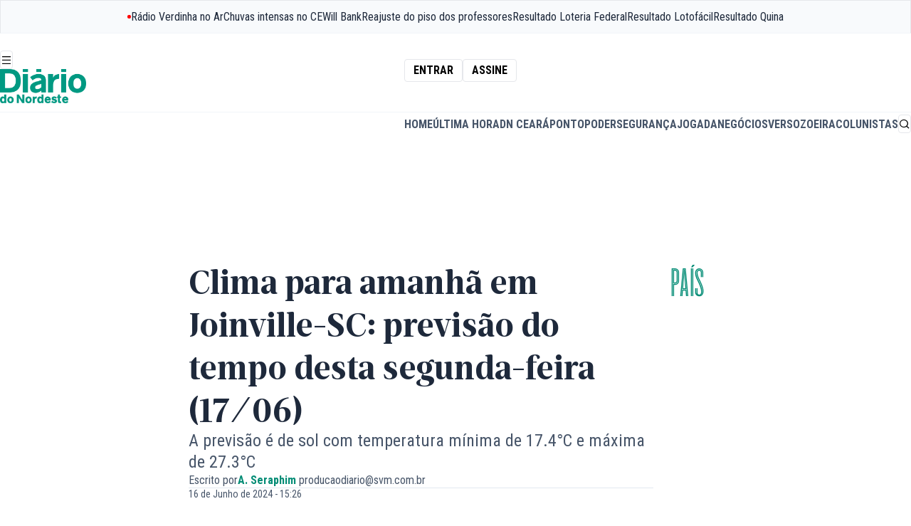

--- FILE ---
content_type: text/html;charset=utf-8
request_url: https://diariodonordeste.verdesmares.com.br/ultima-hora/pais/clima-para-amanha-em-joinville-sc-previsao-do-tempo-desta-segunda-feira-17x2f06-1.3524164
body_size: 33779
content:








































					
			
					

	
		
		

	
	

	

	<!DOCTYPE html>
	<html lang="pt-br">
		<head>
			<link rel="preconnect" href="https://fonts.googleapis.com">
<link rel="preconnect" href="https://fonts.gstatic.com" crossorigin="crossorigin">
<link
rel="stylesheet"
href="https://fonts.googleapis.com/css2?family=Roboto+Condensed:ital,wght@0,100..900;1,100..900&display=swap">
			<style>
@font-face {
font-family: "Ardina Text";
font-style: normal;
font-weight: 900;
src: url("/static/assets/fonts/ardina-text/ArdinaText-Bold.eot");
src: url("/static/assets/fonts/ardina-text/ArdinaText-Bold.woff2") format("woff2"), url("/static/assets/fonts/ardina-text/ArdinaText-Bold.woff") format("woff"), url("/static/assets/fonts/ardina-text/ArdinaText-Bold.ttf") format("truetype");
font-display: swap;
}

@font-face {
font-family: "Ardina Text";
font-style: normal;
font-weight: 500;
src: url("/static/assets/fonts/ardina-text/ArdinaText-Medium.eot");
src: url("/static/assets/fonts/ardina-text/ArdinaText-Medium.woff2") format("woff2"), url("/static/assets/fonts/ardina-text/ArdinaText-Medium.woff") format("woff"), url("/static/assets/fonts/ardina-text/ArdinaText-Medium.ttf") format("truetype");
font-display: auto;
}

@font-face {
font-family: "Longitude Display Inline";
font-style: normal;
font-weight: 500;
src: url("/static/assets/fonts/longitude-display-inline/longitude-display-inline.eot");
src:url("/static/assets/fonts/longitude-display-inline/longitude-display-inline.eot?#iefix") format("embedded-opentype"), url("/static/assets/fonts/longitude-display-inline/longitude-display-inline.woff2") format("woff2"), url("/static/assets/fonts/longitude-display-inline/longitude-display-inline.woff") format("woff"), url("/static/assets/fonts/longitude-display-inline/longitude-display-inline.ttf") format("truetype"), font-display: swap;
}

@font-face {
font-family: "remixicon";
src: url("/static/assets/fonts/remix-icons/remixicon.eot");
src: url("/static/assets/fonts/remix-icons/remixicon.eot#iefix") format('embedded-opentype'), url("/static/assets/fonts/remix-icons/remixicon.woff2") format("woff2"), url("/static/assets/fonts/remix-icons/remixicon.woff") format("woff"), url("/static/assets/fonts/remix-icons/remixicon.ttf") format('truetype'), url("/static/assets/fonts/remix-icons/remixicon.svg#remixicon") format('svg');
font-display: swap;
}
</style>

						<link rel="icon" href="/apps/diario-do-nordeste/static/assets/favicons/favicon.ico" type="image/x-icon" sizes="16x16">
<link rel="icon" href="/apps/diario-do-nordeste/static/assets/favicons/favicon-16x16.png" type="image/png" sizes="16x16">
<link rel="icon" href="/apps/diario-do-nordeste/static/assets/favicons/favicon-32x32.png" type="image/png" sizes="32x32">
<link rel="apple-touch-icon" href="/apps/diario-do-nordeste/static/assets/favicons/apple-touch-icon.png" sizes="180x180">

			

<style>
    :root {
        --accent:hsl(170, 96%, 28%)
    }

    #article .text-accent,
    .layout-page-wrapper .fill-accent,
    .layout-page-wrapper .text-accent {
        color: var(--accent);
    }

    #article .fill-accent,
    .layout-page-wrapper .fill-accent {
        fill: var(--accent);
    }

    #article .border-accent,
    #article .border-b-accent,
    .layout-page-wrapper .border-accent,
    .layout-page-wrapper .border-b-accent {
        border-color: var(--accent);
    }

    #article .bg-accent,
    .layout-page-wrapper .bg-accent {
        background-color: var(--accent);
    }

    .prose a {
        color: var(--accent);
    }
</style>


			<link rel="stylesheet" href="/apps/diario-do-nordeste/dist/index.css?v=0.3.5"/>


			<link rel="preload" href="\apps\diario-do-nordeste\static\assets\css\swiper-bundle.min.css" as="style"/>
<link rel="stylesheet" href="\apps\diario-do-nordeste\static\assets\css\swiper-bundle.min.css"/>



<link rel="preload" href="/apps/morpheus/static/styles/main.css" as="style"/>
<link rel="stylesheet" href="/apps/morpheus/static/styles/main.css?v=1.58.0"/>

<link rel="preload" href="/css/diario/assets/morpheus/styles/morpheus.css?v=1.0.46" as="style">
<link rel="stylesheet" href="/css/diario/assets/morpheus/styles/morpheus.css?v=1.0.46">



			<script type="module" src="/apps/diario-do-nordeste/dist/index.js?v=0.3.5" defer="defer"></script>


			<script async="async" src="https://securepubads.g.doubleclick.net/tag/js/gpt.js"></script>
<script type="text/javascript" src="/static/diario/assets/js/p_googletag.js"></script>



																		
			<meta name="pathContent" content="[2.16447, 2.246, 2.305, 2.290]" />
			<meta name="firstPath" content="2.305" />
			<meta name="contentBlock" content="$contentBlock" />

							






	
	
	
  
	
		
	
	
	
		
<meta charset="utf-8" />
<meta http-equiv="content-type" content="text/html; charset=UTF-8" />
<meta name="viewport" content="width=device-width, initial-scale=1" />
<meta name="title" content="Clima para amanhã em Joinville-SC: previsão do tempo desta segunda-feira (17&#x2F;06) - País - Diário do Nordeste" />
<meta name="description" content="A previsão do tempo é de sol. Na manhã 19.4°C, à tarde 25.5°C e durante a noite 17.4°C. A temperatura mínima para Joinville é de 17.4°C, e a máxima de 27.3°C. A umidade do ar é de 83%, que é considerado aceitável. O índice UV é de 4, que é moderad"/>
<meta name="keywords" content=" "/>
<meta name="news_keywords" content=" "/>
<meta name="data" content="2024-06-16T15:26:54-03:00" />
<meta name="DC.date.issued" content="2024-06-16T15:26:54-03:00" />
<meta name="robots" content="max-image-preview:large">

<title> Clima para amanhã em Joinville-SC: previsão do tempo desta segunda-feira (17&#x2F;06) - País - Diário do Nordeste </title>

<meta property="twitter:description" content="A previsão do tempo é de sol. Na manhã 19.4°C, à tarde 25.5°C e durante a noite 17.4°C. A temperatura mínima para Joinville é de 17.4°C, e a máxima de 27.3°C. A umidade do ar é de 83%, que é considerado aceitável. O índice UV é de 4, que é moderad"/>
<meta property="twitter:card" content="summary_large_image" />
<meta property="twitter:title" content="Clima para amanhã em Joinville-SC: previsão do tempo desta segunda-feira (17&#x2F;06) - País - Diário do Nordeste" />
<meta property="twitter:image" content="https://diariodonordeste.verdesmares.com.br/image/contentid/policy:1.3204668:1647420244/image.jpg?h=630&q=0.6&w=1200&$p$h$q$w=f76cc5e"/>


<meta itemprop="datePublished" content="2024-06-16T15:26:54-03:00" />
<meta itemprop="image" content="https://diariodonordeste.verdesmares.com.br/image/contentid/policy:1.3204668:1647420244/image.jpg?h=630&q=0.6&w=1200&$p$h$q$w=f76cc5e"/>

<meta property="fb:app_id" content="359318294106342" />
<meta property="og:type" content="article" />
<meta property="og:description" content="A previsão do tempo é de sol. Na manhã 19.4°C, à tarde 25.5°C e durante a noite 17.4°C. A temperatura mínima para Joinville é de 17.4°C, e a máxima de 27.3°C. A umidade do ar é de 83%, que é considerado aceitável. O índice UV é de 4, que é moderad"/>
<meta property="og:title" content="Clima para amanhã em Joinville-SC: previsão do tempo desta segunda-feira (17&#x2F;06) - País - Diário do Nordeste"/>
<meta property="og:locale" content="pt_BR" />
<meta property="og:site_name" content="Diário do Nordeste" />
<meta property="og:image" content="https://diariodonordeste.verdesmares.com.br/image/contentid/policy:1.3204668:1647420244/image.jpg?h=630&q=0.6&w=1200&$p$h$q$w=f76cc5e"/>
<meta property="og:image:alt" content="Clima para amanhã em Joinville-SC: previsão do tempo desta segunda-feira (17&#x2F;06) - País - Diário do Nordeste" />
<meta property="og:image:width" content="1080" />
<meta property="og:image:height" content="566" />
<meta property="og:url" content="https://diariodonordeste.verdesmares.com.br/ultima-hora/pais/clima-para-amanha-em-joinville-sc-previsao-do-tempo-desta-segunda-feira-17x2f06-1.3524164"/>

<link rel="preload" as="image" href="https://diariodonordeste.verdesmares.com.br/image/contentid/policy:1.3204668:1647420244/image.jpg?h=630&q=0.6&w=1200&$p$h$q$w=f76cc5e">


	<meta property="article:modified_time" content="2024-06-16T15:26:54-03:00" />

<meta property="article:published_time" content="2024-06-16T15:26:54-03:00" />
<meta property="article:section" content="País" />

<meta property="p_article:seraphim" content="true" />

<meta property="p_article:type" content="massivo" />

	<meta property="p_article:evergreen" content="Não" />


				
<link rel="canonical" href="https://diariodonordeste.verdesmares.com.br/ultima-hora/pais/clima-para-amanha-em-joinville-sc-previsao-do-tempo-desta-segunda-feira-17x2f06-1.3524164" />









        


<script type="application/ld+json">
{
    "@context": "https://schema.org",
    "@graph": [
        {
            "@type": "NewsArticle",
            "name": "Clima para amanhã em Joinville-SC: previsão do tempo desta segunda-feira (17/06)",
            "headline": "Clima para amanhã em Joinville-SC: previsão do tempo desta segunda-feira (17/06)",
            "url": "https://diariodonordeste.verdesmares.com.br/ultima-hora/pais/clima-para-amanha-em-joinville-sc-previsao-do-tempo-desta-segunda-feira-17x2f06-1.3524164",
            "datePublished": "2024-06-16T15:26:54-03:00",
             "dateModified": "2024-06-16T15:26:54-03:00",             "inLanguage": "pt-BR",
            "isAccessibleForFree": true,
            "articleSection": "País",
            "articleBody": "A previsão do tempo é de sol. Na manhã 19.4°C, à tarde 25.5°C e durante a noite 17.4°C. A temperatura mínima para Joinville é de 17.4°C, e a máxima de 27.3°C. A umidade do ar é de 83%, que é considerado aceitável. O índice UV é de 4, que é moderado. A possibilidade de ocorrência de chuva é de 0%.A visibilidade média durante o dia é de 8.7km. A qualidade do ar é moderado.[render name=\"html\" contentId=\"7.5020383\"]Detalhes Sensação térmica: 25.5°C Vento: 7.2km/h Índice UV: 4 [moderado] Umidade do ar: 83% Visibilidade: 8.7km Probabilidade de ocorrência de chuva: 0%Qualidade do ArA previsão da qualidade do ar é moderado.Nascer e pôr do solO nascer do sol será às 07:02 e o pôr do sol às 17:31. A duração do dia é de 10h e 29 minutos.Nascer e pôr da luaO nascer da lua será às 14:09 e o pôr da lua às 02:44. A lua hoje está em fase Crescente Gibosa.[render name=\"html\" contentId=\"7.5020382\"]",
            "author":
                                                                    
                    {
                        "@type": "Person",
                                                                        "name": "A. Seraphim"
                    },
                            "publisher": {
                "@type": "NewsMediaOrganization",
                "name": "Diário do Nordeste",
                "url": "https://diariodonordeste.verdesmares.com.br",
                "logo": {
                    "@type": "ImageObject",
                    "url": "https://diariodonordeste.verdesmares.com.br/static/diario/diario-do-nordeste.png",
                    "width": 360,
                    "height": 70
                }
            },
                            "image": [
                    {
                        "@type": "ImageObject",
                        "url": "https://diariodonordeste.verdesmares.com.br/image/contentid/policy:1.3204668:1647420244/image/1000.jpg?f=16x9&h=720&w=1280&$p$f$h$w=c6c5a83",
                        "width": 1280,
                        "height": 720
                    },
                    {
                        "@type": "ImageObject",
                        "url": "https://diariodonordeste.verdesmares.com.br/image/contentid/policy:1.3204668:1647420244/image/1000.jpg?f=4x3&h=960&w=1280&$p$f$h$w=b557d07",
                        "width": 1280,
                        "height": 960
                    },
                    {
                        "@type": "ImageObject",
                        "url": "https://diariodonordeste.verdesmares.com.br/image/contentid/policy:1.3204668:1647420244/image/1000.jpg?f=1x1&h=1280&w=1280&$p$f$h$w=bddf042",
                        "width": 1280,
                        "height": 1280
                    }
                ],
                        "isPartOf": {
                "@type": "WebSite",
                "name": "Diário do Nordeste",
                "url": "https://diariodonordeste.verdesmares.com.br"
            }
        },
        {
            "@type": "BreadcrumbList",
            "itemListElement": [
                                
                    
                    
                                    
                    
                                        
                                                                    {
                            "@type": "ListItem",
                            "position": 1,
                            "name": "Diário do Nordeste",
                            "item": "https://diariodonordeste.verdesmares.com.br/"
                        }
                                                            
                    
                    
                                            ,                        {
                            "@type": "ListItem",
                            "position": 2,
                            "name": "Última Hora",
                            "item": "https://diariodonordeste.verdesmares.com.br/ultima-hora"
                        }
                                                            
                    
                    
                                            ,                        {
                            "@type": "ListItem",
                            "position": 3,
                            "name": "País",
                            "item": "https://diariodonordeste.verdesmares.com.br/ultima-hora/pais"
                        }
                                                            
                    
                    
                                            ,                        {
                            "@type": "ListItem",
                            "position": 4,
                            "name": "Clima para amanhã em Joinville-SC: previsão do tempo desta segunda-feira (17/06)",
                            "item": "https://diariodonordeste.verdesmares.com.br/ultima-hora/pais/clima-para-amanha-em-joinville-sc-previsao-do-tempo-desta-segunda-feira-17x2f06-1.3524164"
                        }
                                                                        ]
        }
    ]
}
</script>



		

<script>
	window.dataLayer = window.dataLayer || [];
	window.dataLayer.push({
		article_date_published: "2024-06-16",
		article_date_updated: "2024-06-16",
		article_publication_time: "15:26",
		article_update_time: "15:26",
		section: ["País"],
					author: [ 				"A. Seraphim"			 ],
				page_type: "single",
		environment: "production",
		page_id: "1.3524164",
		search_term: "",
				page_tags_qty: 0,
		page_referrer: "",
											author_1: "A. Seraphim"						});


	function getGAClientIdFromCookie() {
		const match = document.cookie.match(/_ga=GA\d+\.\d+\.(\d+\.\d+)/);
		if (match && match[1]) {
			const clientId = match[1];

			window.dataLayer.push({
				event: 'client_id_loaded',
				client_id: clientId
			});
		} else {
			console.warn("Cookie _ga não encontrado.");
		}
	}
	
	getGAClientIdFromCookie();
</script>
				<script type="module" src="/static/assets/scripts/articles.js" defer></script>

				            
			<style>amp-social-share[type=facebook]{background-image:url("data:image/svg+xml,%3Csvg width='16' height='16' viewBox='0 0 16 16' fill='none' xmlns='http://www.w3.org/2000/svg'%3E%3Cpath d='M11.251 5.533H9.034V4.08c0 -0.546 0.363 -0.674 0.617 -0.674h1.562V1.008L9.059 1C6.67 1 6.128 2.789 6.128 3.934v1.599H4.746v2.47h1.382v6.995h2.907V8.005h1.962L11.25 5.533z' fill='%23fff' /%3E%3C/svg%3E");background-color:transparent}amp-social-share[type=whatsapp]{background-image:url("data:image/svg+xml,%3Csvg width='16' height='16' viewBox='0 0 16 16' fill='none' xmlns='http://www.w3.org/2000/svg'%3E%3Cpath d='M16 7.794c0 4.304 -3.517 7.793 -7.854 7.793a7.87 7.87 0 0 1 -3.797 -0.97L0 16l1.418 -4.182A7.711 7.711 0 0 1 0.29 7.794C0.291 3.49 3.808 0 8.146 0 12.483 0 16 3.49 16 7.794zM8.146 1.24c-3.642 0 -6.604 2.94 -6.604 6.554A6.484 6.484 0 0 0 2.8 11.635L1.974 14.07l2.538 -0.807a6.603 6.603 0 0 0 3.634 1.085c3.641 0 6.603 -2.939 6.603 -6.552C14.749 4.182 11.887 1.24 8.146 1.24zm3.966 8.349C12.064 9.509 11.934 9.46 11.842 9.366 11.55 9.27 10.603 8.808 10.427 8.746 10.25 8.682 10.122 8.65 9.994 8.842S9.496 9.462 9.384 9.59C9.272 9.718 9.16 9.734 8.966 9.638 8.774 9.542 8.154 9.341 7.418 8.69A5.732 5.732 0 0 1 6.348 7.366C6.234 7.174 6.335 7.07 6.431 6.976 6.518 6.89 6.624 6.754 6.722 6.642 6.819 6.53 6.85 6.45 6.914 6.323 6.978 6.197 6.946 6.085 6.898 5.99 6.85 5.893 6.464 4.954 6.304 4.57 6.144 4.19 5.984 4.253 5.87 4.253 5.758 4.253 5.63 4.237 5.5 4.237A0.712 0.712 0 0 0 4.988 4.475C4.811 4.665 4.314 5.13 4.314 6.07s0.69 1.848 0.785 1.976c0.096 0.128 1.331 2.118 3.29 2.883 1.958 0.765 1.958 0.509 2.31 0.478 0.352 -0.032 1.14 -0.462 1.3 -0.908 0.16 -0.447 0.16 -0.83 0.113 -0.91z' fill='%23fff' /%3E%3C/svg%3E");background-color:transparent}amp-social-share[type=linkedin]{background-image:url("data:image/svg+xml,%3Csvg width='16' height='17' viewBox='0 0 16 17' fill='none' xmlns='http://www.w3.org/2000/svg'%3E%3Cpath d='M14.817 0H1.183C0.53 0 0 0.517 0 1.155v13.793C0 15.586 0.53 16.1 1.183 16.1h13.634C15.47 16.101 16 15.586 16 14.948V1.154A1.172 1.172 0 0 0 14.817 0zM4.85 13.476H2.434V6.208H4.85v7.268zM3.643 5.216H3.626C2.816 5.216 2.293 4.66 2.293 3.96c0 -0.714 0.54 -1.257 1.365 -1.257 0.828 0 1.336 0.543 1.35 1.257 0 0.699 -0.522 1.256 -1.365 1.256zm9.92 8.26h-2.417V9.588c0 -0.977 -0.348 -1.643 -1.221 -1.643 -0.67 0 -1.068 0.449 -1.242 0.883C8.62 8.984 8.605 9.201 8.605 9.417v4.062H6.188s0.031 -6.587 0 -7.27h2.417v1.03c0.32 -0.496 0.896 -1.2 2.177 -1.2 1.59 0 2.782 1.04 2.782 3.273v4.164z' fill='%23fff' /%3E%3C/svg%3E");background-color:transparent}amp-social-share[type=twitter]{background-image:url("data:image/svg+xml,%3Csvg width='16' height='16' viewBox='0 0 16 16' fill='none' xmlns='http://www.w3.org/2000/svg'%3E%3Cpath d='M15 3.656a5.765 5.765 0 0 1 -1.65 0.453A2.877 2.877 0 0 0 14.613 2.52a5.776 5.776 0 0 1 -1.824 0.698 2.872 2.872 0 0 0 -4.896 2.62A8.149 8.149 0 0 1 1.973 2.834 2.872 2.872 0 0 0 2.86 6.67 2.845 2.845 0 0 1 1.56 6.31v0.037a2.874 2.874 0 0 0 2.304 2.816 2.87 2.87 0 0 1 -1.296 0.05 2.875 2.875 0 0 0 2.682 1.995 5.76 5.76 0 0 1 -4.252 1.189 8.136 8.136 0 0 0 4.404 1.29c5.283 0 8.172 -4.377 8.172 -8.172A9.508 9.508 0 0 0 13.566 5.144 5.841 5.841 0 0 0 15 3.656z' fill='%23fff' /%3E%3C/svg%3E");background-color:transparent}</style>
			<script async='async' src='https://securepubads.g.doubleclick.net/tag/js/gpt.js'></script>
			<script type="text/javascript" src="/static/diario/assets/js/p_googletag.js"></script>

			
        

      
							<!-- Request Metrics -->
<script>
    (function(t,e,n,r){function a(){return e&&e.now?e.now():null}if(!n.version){n._events=[];n._errors=[];n._metadata={};n._urlGroup=null;window.RM=n;n.install=function(e){n._options=e;var a=t.createElement("script");a.async=true;a.crossOrigin="anonymous";a.src=r;var o=t.getElementsByTagName("script")[0];o.parentNode.insertBefore(a,o)};n.identify=function(t,e){n._userId=t;n._identifyOptions=e};n.sendEvent=function(t,e){n._events.push({eventName:t,metadata:e,time:a()})};n.setUrlGroup=function(t){n._urlGroup=t};n.track=function(t,e){n._errors.push({error:t,metadata:e,time:a()})};n.addMetadata=function(t){n._metadata=Object.assign(n._metadata,t)}}})(document,window.performance,window.RM||{},"https://cdn.requestmetrics.com/agent/current/rm.js");
    RM.install({ 
        token: "r3qh4kn:h5kv7ku"
    });
</script>
							<style>
  	.ads-leaderboard[data-state="fixed"] { margin: 0; }
  	.ads-leaderboard { margin: 16px 0 }
  .prose { margin: 0 auto }
  	@media (min-width: 1020px) {
		.ads-leaderboard { margin: 24px 0 }
  		.lg\:grid { display: grid }
  .w-full.lg\:flex.lg\:space-x-8 { display: flex; gap: 32px }
	
	}
  	@media (min-width: 1400px) {}
    
    .nav-bar { position: relative }
  
 	
  
  .m-t-jogada #page-list-content .bg-accent, 
  .m-t-jogada #article .bg-accent {
    background-color: #cd171a
  }
  
  .m-t-jogada .prose { margin: auto; }
  .m-c-teaser--block { display: block !important }
  .m-c-teaser__media { margin-bottom: 16px; display: flex; }
  
  	.ri-arrow-right-s-line:before { content: "\ea6e"; }
	.ri-arrow-left-s-line:before { content: "\ea6e"; }


</style >
							


<meta name="adopt-website-id" content="0ab6c141-e658-4d74-a27f-53f691e4dab0"/>

<script src="//tag.goadopt.io/injector.js?website_code=0ab6c141-e658-4d74-a27f-53f691e4dab0" class="adopt-injector"></script>

<script>window.adoptHideAfterConsent = true;</script>



			
							<style>
	.table-box {
      max-width: 350px;
    }

    @media(min-width: 768px) {
      .table-box {
          max-width: 100%;
        }
    }
    @media (min-width: 768px) and (max-width: 1415px) {
        .\!container, .container {
            max-width: 88.888%;
        }
    } 
	mds-page-header-navigation header {
    	max-width: 100vw;
  	}  
  
	[data-widget="streaming"] {
		max-width: 88.88vw;
	}
  	mds-countdown div.bg-slate-900 {
  		--tw-bg-opacity: 1;
		background-color: rgb(15 23 42 / var(--tw-bg-opacity))
  	}
  
    @media(min-width: 1280px) {  

        mds-countdown div.text-2xl {
            line-height: 1!important;
        }
    
        mds-countdown div.text-sm {
            margin-top: 1rem!important;
        }
    }
  
    @media(min-width: 360px) and (max-width: 460px) {
        mds-countdown b.text-2xl {
            font-size: 1.75rem;
        }
        
    }
  
    [data-page="projeto-elas"] iframe.instagram-media,
  	[data-page="praia-do-futuro"] iframe.instagram-media {
      margin: 0 auto!important;
    } 
  
    [data-page="projeto-elas"] .prose h2,
  	[data-page="praia-do-futuro"] .prose h2{
      color: #993f8a;
    }
  
  [data-page="institucional"] div.flex.border-b-2,
  [data-page="transparencia-financeira"] div.flex.border-b-2,
  [data-page="propriedade-do-veiculo"] div.flex.border-b-2,
  [data-page="afiliacao"] div.flex.border-b-2,
  [data-page="correcao-de-erros"] div.flex.border-b-2,
  [data-page="politica-de-privacidade"] div.flex.border-b-2,
  [data-page="expediente"] div.flex.border-b-2 {
    display: none;
  }
  
  [data-page="terra-de-sabidos"] [role="banner"] strong,
  [data-page="terra-de-sabidos"] [role="banner"] h2,
  [data-page="terra-de-sabidos"] [role="banner"] time,
  [data-page="terra-de-sabidos"] [role="taua"] strong,
  [data-page="terra-de-sabidos"] [role="taua"] h2,
  [data-page="terra-de-sabidos"] [role="taua"] time {
  	text-shadow: 0 1px 3px rgba(0, 0, 0, .8);
  }
  
  [data-page="ceara"] [role="banner"] strong,
  [data-page="ceara"] [role="banner"] h2,
  [data-page="ceara"] [role="banner"] time {
  	text-shadow: 0 1px 3px rgba(0, 0, 0, .8);
  }
  
  
  [data-page="terra-de-sabidos"] .prose h2,
  [data-page="taua"] .prose h2 {
  	color: #f29400;
  }
  
  [data-page="ceara"] .prose h2,
  [data-page="taua"] .prose h2 {
  	color: #038c75;
  }
  
  
  [data-page="verso"] .prose h2 {
    color: #cc33a4
  }
  
   .m-b-media.m-b-media--image img {
    margin: 0;
  }
  
  #navigation-topbar {
display: flex;
justify-content: space-around;
height: fit-content;
overflow-y: hidden;
width: 100%;
    white-space: nowrap;
}
  
  #navigation-topbar .pulsing-icon {
  display: flex;
  justify-content: center;
  align-items: center;
  color: rgb(30 41 59);
  flex-shrink: 0;
  gap: 0.5rem;
}

#navigation-topbar .pulsing-icon::before {
  content: "";
  margin: 0;
  border-radius: 100%;
  display: flex;
  width: 5px;
  height: 5px;
  background-color: red;
  color: transparent;
  box-shadow: 0 0 0 0 rgba(0, 0, 0, 1);
  transform: scale(1);
  animation: pulse 1.5s infinite;
}

@keyframes pulse {
  25% {
    transform: scale(1);
  }

  50% {
    transform: scale(1);
    box-shadow: 0 0 0 0 rgba(255, 0, 0, 1);
  }

  75% {
    transform: scale(1);
    box-shadow: 0 0 0 7px rgba(255, 0, 0, 0);
  }

  100% {
    transform: scale(1);
    box-shadow: 0 0 0 7px rgba(255, 0, 0, 0);
  }
}
</style>


			
			
															<meta name="google-site-verification" content="fbest1vbgVmhJsb_W4p-_vIcmUVHipbfhmwLbv4IE14" />
													<meta name="google-site-verification" content="7UfdX92eu6vZTchqyopGsl9jXkwGj-VfICQ2R2P8sq0" />
<meta name="google-site-verification" content="jT-fVsVDFHrSPtpKPfRTMIi8oKgH89A03xRn4lxmpU0" />
													<script type="text/javascript">
  window._taboola = window._taboola || [];
  _taboola.push({homepage:'auto'});
  !function (e, f, u, i) {
  if (!document.getElementById(i)){
  e.async = 1;
  e.src = u;
  e.id = i;
  f.parentNode.insertBefore(e, f);
  }
  }(document.createElement('script'),
  document.getElementsByTagName('script')[0],
  '//cdn.taboola.com/libtrc/diariodonordeste-diariodonordeste/loader.js',
  'tb_loader_script');
  if(window.performance && typeof window.performance.mark =='function'){
    window.performance.mark('tbl_ic');
  }
</script>
								
			<script type="application/ld+json">
				{
					"@context":"http://schema.org",
					"type":"WebPage",
					"name":"Saiba as principais notícias do país | Diário do Nordeste",
					"description":"Tenha acesso às últimas notícias que está acontecendo no país e mantenha-se informado sobre os fatos mais importantes | Diário do Nordeste" ,
					"url":"https://diariodonordeste.verdesmares.com.br/ultima-hora/pais",
					"image":"https://diariodonordeste.verdesmares.com.br/static/diario/diario-do-nordeste.png"
				}
			</script>

			<!--<style>
a:has(> span.btn-label:contains("Assine")),
a:has(> span:contains("Assine")),
a:contains("Assinar"),
a:contains("Entrar"),
a:contains("Cadastrar"),
a:contains("Central do Assinante"),
.subscribe-box,
.subscribe-box a {
    display: none !important;
}

a[aria-label*="Assinar"] {
    display: none !important;
}

.menu-group div:first-child .menu-title {
	display: none;
}

</style>

<script>
document.addEventListener('DOMContentLoaded', function() {
    document.querySelectorAll('a').forEach(link => {
        const text = link.textContent.trim().toLowerCase();

        if (
            text === 'assinar' ||
            text === 'entrar' ||
            text === 'assine' || 
            text === 'cadastrar' ||
            text === 'quero assinar' ||
            text === 'central do assinante'
        ) {
            const parent = link.closest('span.rounded, .subscribe-box, lit-dn-shop-link');
            if (parent) {
                parent.remove();
            } else {
                link.remove();
            }
        }
    });

});
</script>
-->



<script>
function getCookieGTM(cname) {
  var name = cname + "=";
  var decodedCookie = decodeURIComponent(document.cookie);
  var ca = decodedCookie.split(';');
  for (var i = 0; i < ca.length; i++) {
    var c = ca[i];
    
    while (c.charAt(0) == ' ') {
      c = c.substring(1);
    }
    
    if (c.indexOf(name) == 0) {
      return c.substring(name.length, c.length);
    }
  }
  return null;
}
var ui = getCookieGTM('p_u_i_code');
if (ui) {
  dataLayer = [{
    'event': 'loadUserId',
    'userID': ui,
  }];
}
</script>



<!-- Google Tag Manager -->
<script>(function(w,d,s,l,i){w[l]=w[l]||[];w[l].push({'gtm.start':
new Date().getTime(),event:'gtm.js'});var f=d.getElementsByTagName(s)[0],
j=d.createElement(s),dl=l!='dataLayer'?'&l='+l:'';j.async=true;j.src=
'https://www.googletagmanager.com/gtm.js?id='+i+dl;f.parentNode.insertBefore(j,f);
})(window,document,'script','dataLayer','GTM-5XXKK2');</script>
<!-- End Google Tag Manager -->


<style>
.icofont-alarm svg {
	display:none;	
}

   .m-l-article p a{
	color:rgb(0, 102, 204);
	text-decoration: underline;
   }
</style>


<!-- NEWSROOM SCRIPT -->
<script>
    window._newsroom = window._newsroom || [];
    window._newsroom.push({pageTemplate: 'home'});
    window._newsroom.push({pageDashboard: 'home'});
    window._newsroom.push('auditClicks');
    window._newsroom.push('trackPage');
 
    !function (e, f, u) {
        e.async = 1;
        e.src = u;
        f.parentNode.insertBefore(e, f);
    }(document.createElement('script'),
            document.getElementsByTagName('script')[0], '//c2.taboola.com/nr/diariodonordeste-diariodonordeste/newsroom.js');
</script>
<!-- END NEWSROOM SCRIPT -->


			<script>
			//Isso permite que você use a mesma sintaxe do Tailwind sem precisar importar a biblioteca completa. text-[#color]
			document.addEventListener("DOMContentLoaded", function () {
				document.querySelectorAll("[class*='border-['], [class*='text-[']").forEach(el => {
					el.classList.forEach(cls => {
						let match = cls.match(/(border|text)-\[#([0-9a-fA-F]{3,6})\]/);
						if (match) {
							let type = match[1]; // "border" ou "text"
							let color = `#${match[2]}`; // Extrai a cor HEX
							if (type === "border") el.style.borderColor = color;
							if (type === "text") el.style.color = color;
						}
					});
				});
			});
			</script>
		</head>


		<body data-page="pais">
			
			<script src="https://cdn.pn.vg/sites/187307e1-8c37-4991-9aaa-71c2299dcc50.js" async></script>

<!-- Google Tag Manager (noscript) -->
<noscript><iframe src="https://www.googletagmanager.com/ns.html?id=GTM-5XXKK2"
height="0" width="0" style="display:none;visibility:hidden"></iframe></noscript>
<!-- End Google Tag Manager (noscript) -->

<!-- Meta Tag PushNews -->
<script>
let params_URL = new URLSearchParams(document.location.search);
let params_utm_source = params_URL.get("utm_source");

if(params_utm_source == "pushnews"){
    let section_article = document.querySelector('meta[property="article:section"]').content
    
    var meta_new = document.createElement('meta');
    meta_new.name = "pushnews-category";
    meta_new.content = section_article;
    document.getElementsByTagName('head')[0].appendChild(meta_new);
}
</script>
<!-- Meta Tag PushNews -->



							
<div id="slot-7-4967217-1710419289"></div>			
			



































<div class="nav-drawer bg-accent nav-drawer-overlay" data-nav="drawer">
	<header class="nav-drawer-header border-b border-black/10">
		<div class="flex items-center justify-between flex-1">
			<div class="flex items-center">
				<button aria-label="Botão de fechar" class="btn btn-ghost icon-button" role="button" type="button" data-nav="drawer-toggle">
					<i class="icon icon-lg ri-close-fill text-white"></i>
				</button>

				<a class="nav-brand nav-brand-responsive" href="/" title="Diário do Nordeste">
					<img src="/apps/diario-do-nordeste/static/assets/branding/logo/white.png" class="h-full object-contain" alt="Diário do Nordeste" loading="lazy">
				</a>
			</div>
		</div>
	</header>

	<div class="nav-drawer-content flex-1 flex lg:justify-center">

		<div class="menu-group">
			<style>
    #login-buttons-menu .flex {
        flex-direction: column;
        align-items: flex-start;
    }

    #login-buttons-menu .btn {
        color: #fff;
        padding-left: 0;
    }

</style>

<div class="lg:px-10 hidden" id="login-buttons-menu">
    <b class="menu-title text-white">Assinante</b>
    <div class="flex items-center gap-2">
        <a class="btn btn-accent btn-sm btn-ghost" aria-label="Entrar no Diário do Nordeste como assinante" href="/acesso/entrar?redirectUrl=${redirectUrl}">
            <span class="btn-label">Entrar</span>
        </a>
        <a class="btn btn-accent btn-sm" aria-label="Assinar o Diário do Nordeste" target="_blank" href="https://assine.diariodonordeste.com.br">
            <span class="btn-label">Assine</span>
        </a>
    </div>
</div>
							<div class="lg:px-10">
					<b class="menu-title text-white">Produtos</b>
					<div class="menu-vertical" role="menu" aria-label="Menu Principal">
													<div class="menu" href="#" role="menuitem">
																						<a
			href="/opiniao"
			class="menu-label text-white capitalize"
			 >
			Colunistas
		</a>
	
								</div>
													<div class="menu" href="#" role="menuitem">
																						<a
			href="/ceara"
			class="menu-label text-white capitalize"
			 >
			DN Ceará
		</a>
	
								</div>
													<div class="menu" href="#" role="menuitem">
																						<a
			href="/jogada"
			class="menu-label text-white capitalize"
			 >
			Jogada
		</a>
	
								</div>
													<div class="menu" href="#" role="menuitem">
																						<a
			href="/negocios"
			class="menu-label text-white capitalize"
			 >
			Negócios
		</a>
	
								</div>
													<div class="menu" href="#" role="menuitem">
																						<a
			href="/pontopoder"
			class="menu-label text-white capitalize"
			 >
			PontoPoder
		</a>
	
								</div>
													<div class="menu" href="#" role="menuitem">
																						<a
			href="/seguranca"
			class="menu-label text-white capitalize"
			 >
			Segurança
		</a>
	
								</div>
													<div class="menu" href="#" role="menuitem">
																						<a
			href="/verso"
			class="menu-label text-white capitalize"
			 >
			Verso
		</a>
	
								</div>
													<div class="menu" href="#" role="menuitem">
																						<a
			href="/newsletter"
			class="menu-label text-white capitalize"
			 >
			- Newsletter
		</a>
	
								</div>
													<div class="menu" href="#" role="menuitem">
																						<a
			href="/ultima-hora"
			class="menu-label text-white capitalize"
			 >
			- Última Hora
		</a>
	
								</div>
													<div class="menu" href="#" role="menuitem">
																						<a
			href="/diario-digital"
			class="menu-label text-white capitalize"
			 >
			Diário Digital
		</a>
	
								</div>
											</div>
				</div>
							<div class="lg:px-10">
					<b class="menu-title text-white">Páginas</b>
					<div class="menu-vertical" role="menu" aria-label="Menu Principal">
													<div class="menu" href="#" role="menuitem">
																						<a
			href="/ultima-hora/automovel"
			class="menu-label text-white capitalize"
			 >
			Automóvel
		</a>
	
								</div>
													<div class="menu" href="#" role="menuitem">
																						<a
			href="/ultima-hora/ciencia"
			class="menu-label text-white capitalize"
			 >
			Ciência
		</a>
	
								</div>
													<div class="menu" href="#" role="menuitem">
																						<a
			href="/estilo-de-vida/culinaria"
			class="menu-label text-white capitalize"
			 >
			Culinária
		</a>
	
								</div>
													<div class="menu" href="#" role="menuitem">
																						<a
			href="/entretenimento/e-hit"
			class="menu-label text-white capitalize"
			 >
			É Hit
		</a>
	
								</div>
													<div class="menu" href="#" role="menuitem">
																						<a
			href="/entrevista"
			class="menu-label text-white capitalize"
			 >
			Entrevista
		</a>
	
								</div>
													<div class="menu" href="#" role="menuitem">
																						<a
			href="/ultima-hora/mundo"
			class="menu-label text-white capitalize"
			 >
			Mundo
		</a>
	
								</div>
													<div class="menu" href="#" role="menuitem">
																						<a
			href="/ultima-hora/pais"
			class="menu-label text-white capitalize"
			 >
			País
		</a>
	
								</div>
													<div class="menu" href="#" role="menuitem">
																						<a
			href="/papo-carreira"
			class="menu-label text-white capitalize"
			 >
			Papo Carreira
		</a>
	
								</div>
													<div class="menu" href="#" role="menuitem">
																						<a
			href="/ser-saude"
			class="menu-label text-white capitalize"
			 >
			Ser Saúde
		</a>
	
								</div>
													<div class="menu" href="#" role="menuitem">
																						<a
			href="/ultima-hora/seu-direito"
			class="menu-label text-white capitalize"
			 >
			Seu Direito
		</a>
	
								</div>
													<div class="menu" href="#" role="menuitem">
																						<a
			href="/estilo-de-vida/sisi"
			class="menu-label text-white capitalize"
			 >
			Sisi
		</a>
	
								</div>
													<div class="menu" href="#" role="menuitem">
																						<a
			href="/ultima-hora/tecnologia"
			class="menu-label text-white capitalize"
			 >
			Tecnologia
		</a>
	
								</div>
													<div class="menu" href="#" role="menuitem">
																						<a
			href="/entretenimento/zoeira"
			class="menu-label text-white capitalize"
			 >
			Zoeira
		</a>
	
								</div>
													<div class="menu" href="#" role="menuitem">
																						<a
			href="/ultima-hora/al"
			class="menu-label text-white capitalize"
			 >
			DN Alagoas
		</a>
	
								</div>
													<div class="menu" href="#" role="menuitem">
																						<a
			href="/ultima-hora/ba"
			class="menu-label text-white capitalize"
			 >
			DN Bahia
		</a>
	
								</div>
													<div class="menu" href="#" role="menuitem">
																						<a
			href="/ultima-hora/ma"
			class="menu-label text-white capitalize"
			 >
			DN Maranhão
		</a>
	
								</div>
													<div class="menu" href="#" role="menuitem">
																						<a
			href="/ultima-hora/pb"
			class="menu-label text-white capitalize"
			 >
			DN Paraíba
		</a>
	
								</div>
													<div class="menu" href="#" role="menuitem">
																						<a
			href="/ultima-hora/pe"
			class="menu-label text-white capitalize"
			 >
			DN Pernambuco
		</a>
	
								</div>
													<div class="menu" href="#" role="menuitem">
																						<a
			href="/ultima-hora/pi"
			class="menu-label text-white capitalize"
			 >
			DN Piauí
		</a>
	
								</div>
													<div class="menu" href="#" role="menuitem">
																						<a
			href="/ultima-hora/rn"
			class="menu-label text-white capitalize"
			 >
			DN Rio Grande do Norte
		</a>
	
								</div>
													<div class="menu" href="#" role="menuitem">
																						<a
			href="/ultima-hora/se"
			class="menu-label text-white capitalize"
			 >
			DN Sergipe
		</a>
	
								</div>
													<div class="menu" href="#" role="menuitem">
																						<a
			href="/jogada/futebol/brasileirao-serie-a"
			class="menu-label text-white capitalize"
			 >
			Brasileirão Serie A - Classificação
		</a>
	
								</div>
											</div>
				</div>
							<div class="lg:px-10">
					<b class="menu-title text-white">Serviços</b>
					<div class="menu-vertical" role="menu" aria-label="Menu Principal">
													<div class="menu" href="#" role="menuitem">
																						<a
			href="/newsletter"
			class="menu-label text-white capitalize"
			 >
			- Newsletter
		</a>
	
								</div>
													<div class="menu" href="#" role="menuitem">
																<a
			href="https://privacidade.geq.com.br/"
			class="menu-label text-white capitalize"
			target="_blank" rel="noopener"  >
			Portal da privacidade
		</a>
	
								</div>
													<div class="menu" href="#" role="menuitem">
																						<a
			href="/projeto-comprova"
			class="menu-label text-white capitalize"
			 >
			Projeto Comprova
		</a>
	
								</div>
													<div class="menu" href="#" role="menuitem">
																						<a
			href="/publicidade-legal"
			class="menu-label text-white capitalize"
			 >
			Publicidade Legal
		</a>
	
								</div>
													<div class="menu" href="#" role="menuitem">
																						<a
			href="/ultima-hora"
			class="menu-label text-white capitalize"
			 >
			- Última Hora
		</a>
	
								</div>
											</div>
				</div>
							<div class="lg:px-10">
					<b class="menu-title text-white">Projetos</b>
					<div class="menu-vertical" role="menu" aria-label="Menu Principal">
													<div class="menu" href="#" role="menuitem">
																<a
			href="https://diariodonordeste.verdesmares.com.br/noticias/sobre/Estados-Cear%C3%A1-Praia%20%C3%89%20Vida"
			class="menu-label text-white capitalize"
			target="_blank" rel="noopener"  >
			Praia é Vida
		</a>
	
								</div>
													<div class="menu" href="#" role="menuitem">
																<a
			href="https://diariodonordeste.verdesmares.com.br/noticias/sobre/Institucional-Projeto%20Elas"
			class="menu-label text-white capitalize"
			target="_blank" rel="noopener"  >
			Projeto Elas
		</a>
	
								</div>
													<div class="menu" href="#" role="menuitem">
																						<a
			href="/ceara/terra-de-sabidos"
			class="menu-label text-white capitalize"
			 >
			Terra de Sabidos
		</a>
	
								</div>
											</div>
				</div>
					</div>
	</div>
</div>

			<div id="page-article-news">
							<nav id="navigation-topbar" 
			role="navigation" 
			aria-label="Navegação para principais assuntos do dia" 
			class="px-4 py-3 h-10 lg:h-12 bg-slate-50 border border-b-slate-100 overflow-x-auto lg:overflow-hidden">
			
			<div class="text-base leading-tight flex items-center lg:justify-center text-center gap-4">
																								<a
			href="https://verdinha.verdesmares.com.br/ao-vivo?utm_source=diariodonordeste&utm_medium=referral&utm_campaign=link_aovivo"
			class="pulsing-icon"
			target="_blank" rel="noopener"  >
			Rádio Verdinha no Ar
		</a>
	
																										<a
			href="/ceara/chuvas-intensas-devem-atingir-37-cidades-do-ce-ate-sabado-24-veja-locais-1.3735346"
			class="font-sans text-base text-slate-800 hover:text-slate-600 animation-colors flex-shrink-0"
			target="_blank" rel="noopener"  >
			Chuvas intensas no CE
		</a>
	
																										<a
			href="/negocios/saiba-como-fica-a-situacao-de-clientes-do-banco-will-1.3735324"
			class="font-sans text-base text-slate-800 hover:text-slate-600 animation-colors flex-shrink-0"
			target="_blank" rel="noopener"  >
			Will Bank
		</a>
	
																										<a
			href="/ceara/lula-reajusta-piso-dos-professores-em-54-em-2026-por-medida-provisoria-entenda-1.3735105"
			class="font-sans text-base text-slate-800 hover:text-slate-600 animation-colors flex-shrink-0"
			target="_blank" rel="noopener"  >
			Reajuste do piso dos professores
		</a>
	
																										<a
			href="/negocios/confira-o-resultado-da-loteria-federal-concurso-6035-desta-quarta-feira-2101-premio-e-de-r-500-mil-1.3735423"
			class="font-sans text-base text-slate-800 hover:text-slate-600 animation-colors flex-shrink-0"
			target="_blank" rel="noopener"  >
			Resultado Loteria Federal
		</a>
	
																										<a
			href="/negocios/confira-o-resultado-da-lotofacil-concurso-3593-desta-quarta-feira-2101-premio-e-de-r-18-milhao-1.3735418"
			class="font-sans text-base text-slate-800 hover:text-slate-600 animation-colors flex-shrink-0"
			target="_blank" rel="noopener"  >
			Resultado Lotofácil
		</a>
	
																										<a
			href="/negocios/confira-o-resultado-da-quina-concurso-6933-desta-quarta-feira-2101-premio-e-de-r-20-milhoes-1.3735420"
			class="font-sans text-base text-slate-800 hover:text-slate-600 animation-colors flex-shrink-0"
			target="_blank" rel="noopener"  >
			Resultado Quina
		</a>
	
													</div>
		</nav>
	
				








































<header
	class="nav-bar nav-bar-lg bg-white border-b border-b-slate-100 group data-[state='fixed']:fixed"
	data-nav="bar"
	data-state="default"
	data-trigger="800"
>

	<div class="w-full h-full opacity-0 invisible animation-transition absolute z-10 data-[state='open']:visible data-[state='open']:opacity-100" data-from="search" data-state="close">
	<div class="px-4 bg-white h-full flex justify-center items-center">
		<form action="/busca" method="get" class="w-full max-w-[680px]">
			<div class="flex gap-3 items-start">
				<input id="form-search" name="q" class="text-slate-800 border-slate-300 flex-grow rounded border hover:border-accent animation-colors placeholder:text-slate-500 bg-white text-base/4 h-10 px-4" type="search" placeholder="O que deseja encontrar?" required>

				<div label="Cancelar" color="destructive" type="button" styled="ghost" data-form-search="button-close" class="px-3 flex items-center justify-center gap-3 rounded animation-colors transition-all ease-linear duration-300 group cursor-pointer h-10 hover:brightness-125 hover:text-opacity-90 disabled:border-transparent disabled:bg-slate-50 disabled:hover:filter-none min-w-24 border border-transparent">
					<button type="button">
						<span class="font-bold uppercase tracking-wide group-disabled:text-slate-400 inline-flex text-base/4 pt-0.5 text-red-600">Cancelar</span>
					</button>
				</div>
			</div>
		</form>
	</div>
</div>

	
	<div class="nav-bar-content mx-auto">
		<div class="nav-start flex-1">
			<button aria-label="Botão de menu" class="btn btn-ghost icon-button" role="button" type="button" data-nav="drawer-toggle">
				<i class="icon icon-base ri-menu-line"></i>
			</button>

			<a class="nav-brand nav-brand-responsive" data-nav="nav-brand" href="https://diariodonordeste.verdesmares.com.br/" title="Diário do Nordeste">
				<img src="https://diariodonordeste.verdesmares.com.br/apps/diario-do-nordeste/static/assets/branding/logo/accent.png" class="h-full object-contain" alt="Diário do Nordeste">
			</a>
		</div>

		<div class="nav-end flex-row items-center justify-center lg:flex-col lg:items-end lg:justify-end" style="align-items: end;">

			<div class="pb-2 pt-3 hidden lg:flex md:justify-end md:items-center group-data-[state='fixed']:hidden" style="margin-right: 16px; margin-bottom: 8px;">
				<div class="hidden md:block group-data-[state='fixed']:hidden">
					<div class="flex items-center gap-2">
						<style>
    #user-menu-container {
        display: none;
    }

    #user-menu-container.hidden {
        display: none;
    }

    #user-avatar-initial {
        background-color: #009982;
    }

    #user-avatar-initial-dropdown {
        display: flex;
        width: 40px;
        min-width: 40px;
        height: 40px;
        min-height: 40px;
        background-color: #009982;
        box-sizing: border-box;
        font-size: 18px;
        font-weight: 700;
        line-height: 20px;
    }

    #user-name-dropdown {
        font-size: 18px;
        line-height: 20px;
        margin-bottom: 4px;
        font-family: 'Roboto Condensed', sans-serif;
    }

    #user-email-dropdown {
        font-size: 14px;
        line-height: 16px;
        color: #475569;
        font-family: 'Roboto Condensed', sans-serif;
    }

    #user-menu {
        min-width: 320px;
        min-height: 264px;
        border-radius: 8px;
        border: 1px solid #E2E8F0;
        padding: 24px 16px;
        box-shadow: 0 4px 6px -1px rgba(0, 0, 0, 0.10), 0 2px 4px -1px rgba(0, 0, 0, 0.06);
    }

    .auth-status {
        margin: 20px 0;
        display: flex;
        flex-direction: row;
        gap: 8px;
    }

    .subscribe-box.hidden {
        display: none;
    }

    .subscribe-box {
        margin: 24px 0;
        padding: 16px;
        background-color: #F8FAFC;
        display: flex;
        flex-direction: column;
        align-items: center;
        justify-content: center;
        gap: 16px;
        border-radius: 8px;
    }

    .subscribe-txt {
        text-align: center;
        font-family: 'Roboto Condensed', sans-serif;
        font-size: 14px;
        line-height: 16px;
        color: #475569;
        font-weight: 400;
    }

    .subscribe-btn {
        display: flex;
        align-items: center;
        justify-content: center;
        height: 40px;
        width: 100%;
        border-radius: 4px;
        text-align: center;
        color: #FFF;
        font-family: 'Roboto Condensed', sans-serif;
        font-size: 16px;
        line-height: 20px;
        background-color: #009982;
    }

    .auth-status.hidden {
        display: none;
    }

    .plans {
        display: flex;
        padding: 4px 8px;
        border-radius: 50px;
        background-color: #CBD5E1;
        font-family: 'Roboto Condensed', sans-serif;
        color: #1E293B;
        font-size: 12px;
        font-weight: 500;
    }

    #user-status-dropdown.ativo,
    #user-status-dropdown.pausado,
    #user-status-dropdown.cancelado, 
    #user-status-dropdown.expirado,
    #user-status-dropdown.teste, 
    #user-status-dropdown.pendente {
        display: flex;
        padding: 4px 8px;
        border-radius: 50px;
        font-family: 'Roboto Condensed', sans-serif;
        font-size: 12px;
        font-weight: 500;
        gap: 4px;
    }

    #user-status-dropdown.ativo {
        background-color: #00B998;
        color: #fff;
    }
    
    #user-status-dropdown.pausado,
    #user-status-dropdown.pendente {
        color: #713F12;
        background-color: #FEF9C3;
    }


    #user-status-dropdown.cancelado, 
    #user-status-dropdown.expirado {
        color: #7F1D1D;
        background-color: #FEE2E2;
    }

    #user-status-dropdown.teste {
        color: #1E293B;
        background-color: #CBD5E1;
    }    

    .account-area {
        padding: 18px 16px;
        display: flex;
        flex-direction: column;
        gap: 36px;
    }

    #my-account-button {
        color: #009982;
        display: flex;
        align-items: center;
        font-size: 16px;
        line-height: 20px;
    }

    .svg-my-account {
        margin-right: 19px;
        margin-bottom: 3px;
    }

    .arrow-my-account {
        margin-left: 50px;
    }

    #logout-button {
        color: #475569;
        display: flex;
        align-items: center;
        font-size: 16px;
        line-height: 20px;
    }

    .svg-logout {
        margin-bottom: 1px;
        margin-right: 19px;
    }

    .transition-enter {
        transition: opacity 0.1s ease-out, transform 0.1s ease-out;
    }
    .transition-enter-from {
        opacity: 0;
        transform: scale(0.95);
    }
    .transition-enter-to {
        opacity: 1;
        transform: scale(1);
    }
    .transition-leave {
        transition: opacity 0.075s ease-in, transform 0.075s ease-in;
    }
    .transition-leave-from {
        opacity: 1;
        transform: scale(1);
    }
    .transition-leave-to {
        opacity: 0;
        transform: scale(0.95);
    }
    .btn-label {
        font-family: 'Roboto Condensed', sans-serif;
        font-size: 16px;
        line-height: 20px;
    }

    #login-buttons-menu a.btn,
    #login-buttons-menu a.btn:focus,
    #login-buttons-menu a.btn:hover {
        background-color: transparent;
        border-color: transparent;
    }
</style>

<div id="auth-section">
    <div id="login-buttons" class="flex items-center gap-2 hidden">
        <a class="btn btn-accent btn-sm btn-ghost" aria-label="Entrar no Diário do Nordeste como assinante" href="/acesso/entrar?redirectUrl=${redirectUrl}">
            <span class="btn-label">Entrar</span>
        </a>
        <a class="btn btn-accent btn-sm" aria-label="Assinar o Diário do Nordeste" target="_blank" href="https://assine.diariodonordeste.com.br">
            <span class="btn-label">Assine</span>
        </a>
    </div>

    <div class="relative text-left hidden" id="user-menu-container">
            <div>
                <button
                    type="button"
                    class="flex items-center gap-3 p-2 rounded-full hover:bg-gray-200 focus:outline-none focus:ring-2 focus:ring-offset-2 focus:ring-offset-gray-100 focus:ring-blue-500 transition-colors"
                    id="user-menu-button"
                    aria-expanded="false"
                    aria-haspopup="true"
                    >
                    <span class="sr-only">Abrir menu do usuário</span>
                    <div class="relative">
                        <div
                        id="user-avatar-initial"
                        class="w-10 h-10 text-white flex items-center justify-center rounded-full font-bold text-lg"
                        >
                        E
                        </div>
                        <div
                        class="absolute bottom-0 right-0 w-4 h-4 bg-white rounded-full flex items-center justify-center border-2 border-white"
                        >
                        <svg
                            class="w-2.5 h-2.5 text-gray-600"
                            xmlns="http://www.w3.org/2000/svg"
                            viewBox="0 0 20 20"
                            fill="currentColor"
                        >
                            <path
                            d="M17.414 2.586a2 2 0 00-2.828 0L7 10.172V13h2.828l7.586-7.586a2 2 0 000-2.828z"
                            />
                            <path
                            fill-rule="evenodd"
                            d="M2 6a2 2 0 012-2h4a1 1 0 010 2H4v10h10v-4a1 1 0 112 0v4a2 2 0 01-2 2H4a2 2 0 01-2-2V6z"
                            clip-rule="evenodd"
                            />
                        </svg>
                        </div>
                    </div>
                </button>
            </div>

            <div
                id="user-menu"
                class="absolute right-0 mt-2 w-64 origin-top-right rounded-xl bg-white shadow-lg ring-1 ring-black ring-opacity-5 focus:outline-none hidden"
                role="menu"
                aria-orientation="vertical"
                aria-labelledby="user-menu-button"
                tabindex="-1"
            >
            <div role="none">

                <div
                    class="px-4 pt-3 pb-2 text-xs font-bold text-gray-400 uppercase tracking-wider hidden"
                    role="none"
                >
                    Conta Maré
                </div>
                <div class=" flex items-center gap-3" role="none">
                    <div
                    id="user-avatar-initial-dropdown"
                    class="text-white flex items-center justify-center rounded-full font-bold text-lg"
                    >
                    E
                    </div>
                    <div>
                    <p id="user-name-dropdown" class="font-semibold text-gray-800 text-sm sans">
                        Usuário Exemplo
                    </p>
                    <p id="user-email-dropdown" class="text-gray-500 text-xs sans">exemplo@email.com</p>
                    </div>
                </div>

                

                <div class="subscribe-box">
                    <span class="subscribe-txt">Você ainda não é um assinante</span>
                    <a class="subscribe-btn" href="https://assine.diariodonordeste.com.br" target="_blank">Assine agora</a>
                </div>               

                <div class="auth-status">
                    <span id="user-plan-dropdown" class="plans">Plano A</span>

                    <!-- <span id="user-status-dropdown">
                        status
                    </span> -->
                </div>

                <div role="none" class="account-area">
                    <a
                    target="_blank" 
                    href="/acesso/minha-conta"
                    class="text-sm font-medium flex justify-between items-center w-full cursor-pointer text-[--color-green-500] hover:bg-[--color-slate-200] rounded"
                    role="menuitem"
                    tabindex="-1"
                    id="my-account-button"
                    >
                    <div class="flex justify-start items-center w-full">
                        <svg class="svg-my-account" width="12" height="15" viewBox="0 0 12 15" fill="none" xmlns="http://www.w3.org/2000/svg">
                            <path d="M11.3332 14.6667H9.99984V13.3333C9.99984 12.2287 9.10444 11.3333 7.99984 11.3333H3.99984C2.89527 11.3333 1.99984 12.2287 1.99984 13.3333V14.6667H0.666504V13.3333C0.666504 11.4924 2.15889 10 3.99984 10H7.99984C9.84077 10 11.3332 11.4924 11.3332 13.3333V14.6667ZM5.99984 8.66666C3.7907 8.66666 1.99984 6.8758 1.99984 4.66666C1.99984 2.45752 3.7907 0.666664 5.99984 0.666664C8.20897 0.666664 9.99984 2.45752 9.99984 4.66666C9.99984 6.8758 8.20897 8.66666 5.99984 8.66666ZM5.99984 7.33333C7.47257 7.33333 8.6665 6.13942 8.6665 4.66666C8.6665 3.1939 7.47257 2 5.99984 2C4.52708 2 3.33317 3.1939 3.33317 4.66666C3.33317 6.13942 4.52708 7.33333 5.99984 7.33333Z" fill="#009982"/>
                        </svg>
                        Minha conta
                    </div>
                    <svg class="arrow-my-account" width="6" height="10" viewBox="0 0 6 10" fill="none" xmlns="http://www.w3.org/2000/svg">
                        <path d="M3.1717 5.0005L0.343262 2.17203L1.7575 0.757812L6.0001 5.0005L1.7575 9.2431L0.343262 7.8289L3.1717 5.0005Z" fill="#009982"/>
                    </svg>
                    </a>
            
                    <a
                    href="#"
                    class="text-red-600 block text-sm hover:bg-gray-100 font-medium"
                    role="menuitem"
                    tabindex="-1"
                    id="logout-button"
                    >
                    <svg class="svg-logout" width="14" height="14" viewBox="0 0 14 14" fill="none" xmlns="http://www.w3.org/2000/svg">
                        <path d="M2.6665 11H3.99984V12.3333H11.9998V1.66666H3.99984V2.99999H2.6665V0.999995C2.6665 0.631808 2.96498 0.333328 3.33317 0.333328H12.6665C13.0347 0.333328 13.3332 0.631808 13.3332 0.999995V13C13.3332 13.3682 13.0347 13.6667 12.6665 13.6667H3.33317C2.96498 13.6667 2.6665 13.3682 2.6665 13V11ZM3.99984 6.33333H8.6665V7.66666H3.99984V9.66666L0.666504 7L3.99984 4.33333V6.33333Z" fill="#475569"/>
                    </svg>
                    Sair
                    </a>
                </div>
            </div>
        </div>
    </div>
</div>

					</div>
				</div>

																											</div>


			<div class="flex gap-3 h-full items-center justify-end">
				<div class="hidden lg:block h-full">
						<nav class="menu-horizontal h-full" role="menu" data-navigation="main-menu">
			
		
			<div class="menu menu-outline" data-menu="home" role="menuitem">
																		<a
			href="/"
			class="menu-label"
			 >
			Home
		</a>
	
				</div>

		
			<div class="menu menu-outline" data-menu="ultima-hora" role="menuitem">
																		<a
			href="/ultima-hora"
			class="menu-label"
			 >
			Última Hora
		</a>
	
				</div>

		
			<div class="menu menu-outline" data-menu="dn-ceara" role="menuitem">
																		<a
			href="/ceara"
			class="menu-label"
			 >
			DN Ceará
		</a>
	
				</div>

		
			<div class="menu menu-outline" data-menu="pontopoder" role="menuitem">
																		<a
			href="/pontopoder"
			class="menu-label"
			 >
			PontoPoder
		</a>
	
				</div>

		
			<div class="menu menu-outline" data-menu="seguranca" role="menuitem">
																		<a
			href="/seguranca"
			class="menu-label"
			 >
			Segurança
		</a>
	
				</div>

		
			<div class="menu menu-outline" data-menu="jogada" role="menuitem">
																		<a
			href="/jogada"
			class="menu-label"
			 >
			Jogada
		</a>
	
				</div>

		
			<div class="menu menu-outline" data-menu="negocios" role="menuitem">
																		<a
			href="/negocios"
			class="menu-label"
			 >
			Negócios
		</a>
	
				</div>

		
			<div class="menu menu-outline" data-menu="verso" role="menuitem">
																		<a
			href="/verso"
			class="menu-label"
			 >
			Verso
		</a>
	
				</div>

		
			<div class="menu menu-outline" data-menu="zoeira" role="menuitem">
																		<a
			href="/entretenimento/zoeira"
			class="menu-label"
			 >
			Zoeira
		</a>
	
				</div>

		
			<div class="menu menu-outline" data-menu="colunistas" role="menuitem">
																		<a
			href="/opiniao"
			class="menu-label"
			 >
			Colunistas
		</a>
	
				</div>

				</nav>
				</div>

				<button aria-label="Botão de pesquisa" class="btn btn-ghost icon-button" role="button" type="button" data-form-search="button-open">
					<i class="icon icon-base ri-search-line"></i>
				</button>

				<div class="block md:hidden items-center gap-2">
					<style>
    #user-menu-container-mobile {
        display: inline-block;
    }

    #user-menu-container-mobile.hidden {
        display: none;
    }

    #user-avatar-initial-mobile {
        background-color: #009982;
    }

    #user-avatar-initial-dropdown {
        display: flex;
        width: 40px;
        min-width: 40px;
        height: 40px;
        min-height: 40px;
        background-color: #009982;
        box-sizing: border-box;
        font-size: 18px;
        font-weight: 700;
        line-height: 20px;
    }

    #user-name-dropdown-mobile {
        font-size: 18px;
        line-height: 20px;
        margin-bottom: 4px;
    }

    #user-email-dropdown-mobile {
        font-size: 14px;
        line-height: 16px;
        color: #475569;
    }

    #user-menu-mobile {
        min-width: 320px;
        min-height: 264px;
        border-radius: 8px;
        border: 1px solid #E2E8F0;
        padding: 24px 16px;
        box-shadow: 0 4px 6px -1px rgba(0, 0, 0, 0.10), 0 2px 4px -1px rgba(0, 0, 0, 0.06);
    }

    .auth-status {
        margin: 20px 0;
        display: flex;
        flex-direction: row;
        gap: 8px;
    }

    .subscribe-box.hidden {
        display: none;
    }

    .subscribe-box {
        margin: 24px 0;
        padding: 16px;
        background-color: #F8FAFC;
        display: flex;
        flex-direction: column;
        align-items: center;
        justify-content: center;
        gap: 16px;
        border-radius: 8px;
    }

    .subscribe-txt {
        text-align: center;
        font-family: 'Roboto Condensed', sans-serif;
        font-size: 14px;
        line-height: 16px;
        color: #475569;
        font-weight: 400;
    }

    .subscribe-btn {
        display: flex;
        align-items: center;
        justify-content: center;
        height: 40px;
        width: 100%;
        border-radius: 4px;
        text-align: center;
        color: #FFF;
        font-family: 'Roboto Condensed', sans-serif;
        font-size: 16px;
        line-height: 20px;
        background-color: #009982;
    }

    .auth-status.hidden {
        display: none;
    }

    .plans {
        display: flex;
        padding: 4px 8px;
        border-radius: 50px;
        background-color: #CBD5E1;
        font-family: 'Roboto Condensed', sans-serif;
        color: #1E293B;
        font-size: 12px;
        font-weight: 500;
    }

    #user-status-dropdown-mobile.ativo,
    #user-status-dropdown-mobile.pausado,
    #user-status-dropdown-mobile.cancelado, 
    #user-status-dropdown-mobile.expirado,
    #user-status-dropdown-mobile.teste, 
    #user-status-dropdown-mobile.pendente {
        display: flex;
        padding: 4px 8px;
        border-radius: 50px;
        font-family: 'Roboto Condensed', sans-serif;
        font-size: 12px;
        font-weight: 500;
        gap: 4px;
    }

    #user-status-dropdown-mobile.ativo {
        background-color: #00B998;
        color: #fff;
    }
    
    #user-status-dropdown-mobile.pausado,
    #user-status-dropdown-mobile.pendente {
        color: #713F12;
        background-color: #FEF9C3;
    }


    #user-status-dropdown-mobile.cancelado, 
    #user-status-dropdown-mobile.expirado {
        color: #7F1D1D;
        background-color: #FEE2E2;
    }

    #user-status-dropdown-mobile.teste {
        color: #1E293B;
        background-color: #CBD5E1;
    }   

    #my-account-button-mobile {
        color: #009982;
        display: flex;
        align-items: center;
        font-size: 16px;
        line-height: 20px;
    }

    .svg-my-account {
        margin-right: 19px;
        margin-bottom: 3px;
    }

    .arrow-my-account {
        margin-left: 50px;
    }

    #logout-button-mobile {
        color: #475569;
        display: flex;
        align-items: center;
        font-size: 16px;
        line-height: 20px;
    }

    .svg-logout {
        margin-bottom: 1px;
        margin-right: 19px;
    }

    .transition-enter {
        transition: opacity 0.1s ease-out, transform 0.1s ease-out;
    }
    .transition-enter-from {
        opacity: 0;
        transform: scale(0.95);
    }
    .transition-enter-to {
        opacity: 1;
        transform: scale(1);
    }
    .transition-leave {
        transition: opacity 0.075s ease-in, transform 0.075s ease-in;
    }
    .transition-leave-from {
        opacity: 1;
        transform: scale(1);
    }
    .transition-leave-to {
        opacity: 0;
        transform: scale(0.95);
    }
    .btn-label {
        font-family: 'Roboto Condensed', sans-serif;
        font-size: 16px;
        line-height: 20px;
    }
</style>

<div id="auth-section-mobile">
    <div class="relative text-left hidden" id="user-menu-container-mobile">
        <div>
            <button
            type="button"
            class="flex items-center gap-3 p-2 rounded-full hover:bg-gray-200 focus:outline-none focus:ring-2 focus:ring-offset-2 focus:ring-offset-gray-100 focus:ring-blue-500 transition-colors"
            id="user-menu-button-mobile"
            aria-expanded="false"
            aria-haspopup="true"
            >
            <span class="sr-only">Abrir menu do usuário</span>
            <div class="relative">
                <div
                id="user-avatar-initial-mobile"
                class="w-10 h-10 bg-accent text-white flex items-center justify-center rounded-full font-bold text-lg"
                >
                E
                </div>
                <div
                class="absolute bottom-0 right-0 w-4 h-4 bg-white rounded-full flex items-center justify-center border-2 border-white"
                >
                <svg
                    class="w-2.5 h-2.5 text-gray-600"
                    xmlns="http://www.w3.org/2000/svg"
                    viewBox="0 0 20 20"
                    fill="currentColor"
                >
                    <path
                    d="M17.414 2.586a2 2 0 00-2.828 0L7 10.172V13h2.828l7.586-7.586a2 2 0 000-2.828z"
                    />
                    <path
                    fill-rule="evenodd"
                    d="M2 6a2 2 0 012-2h4a1 1 0 010 2H4v10h10v-4a1 1 0 112 0v4a2 2 0 01-2 2H4a2 2 0 01-2-2V6z"
                    clip-rule="evenodd"
                    />
                </svg>
                </div>
            </div>
        </div>

        <div
            id="user-menu-mobile"
            class="absolute right-0 mt-2 w-64 origin-top-right rounded-xl bg-white shadow-lg ring-1 ring-black ring-opacity-5 focus:outline-none hidden"
            role="menu"
            aria-orientation="vertical"
            aria-labelledby="user-menu-button-mobile"
            tabindex="-1"
        >
            <div class="py-1" role="none">
            <div
                class="px-4 pt-3 pb-2 text-xs font-bold text-gray-400 uppercase tracking-wider hidden"
                role="none"
            >
                Conta Maré
            </div>
            <div class="flex items-center gap-3" role="none">
                <div
                id="user-avatar-initial-dropdown-mobile"
                class="w-10 h-10 bg-accent text-white flex items-center justify-center rounded-full font-bold text-lg"
                >
                E
                </div>
                <div>
                <p id="user-name-dropdown-mobile" class="font-semibold text-gray-800 text-sm sans">
                    Usuário Exemplo
                </p>
                <p id="user-email-dropdown-mobile" class="text-gray-500 text-xs sans">exemplo@email.com</p>
                </div>
            </div>

            <div class="subscribe-box">
                <span class="subscribe-txt">Você ainda não é um assinante</span>
                <a class="subscribe-btn" href="https://assine.diariodonordeste.com.br" target="_blank">Assine agora</a>
            </div>               

            <div class="auth-status">
                <span id="user-plan-dropdown-mobile" class="plans">Plano A</span>

                                                                </div>

            <div role="none" class="account-area">
                <a
                target="_blank" 
                href="/acesso/minha-conta"
                class="text-sm font-medium flex justify-between items-center w-full cursor-pointer text-[--color-green-500] hover:bg-[--color-slate-200] rounded"
                role="menuitem"
                tabindex="-1"
                id="my-account-button-mobile"
                >
                <div class="flex justify-start items-center w-full">
                    <svg class="svg-my-account" width="12" height="15" viewBox="0 0 12 15" fill="none" xmlns="http://www.w3.org/2000/svg">
                        <path d="M11.3332 14.6667H9.99984V13.3333C9.99984 12.2287 9.10444 11.3333 7.99984 11.3333H3.99984C2.89527 11.3333 1.99984 12.2287 1.99984 13.3333V14.6667H0.666504V13.3333C0.666504 11.4924 2.15889 10 3.99984 10H7.99984C9.84077 10 11.3332 11.4924 11.3332 13.3333V14.6667ZM5.99984 8.66666C3.7907 8.66666 1.99984 6.8758 1.99984 4.66666C1.99984 2.45752 3.7907 0.666664 5.99984 0.666664C8.20897 0.666664 9.99984 2.45752 9.99984 4.66666C9.99984 6.8758 8.20897 8.66666 5.99984 8.66666ZM5.99984 7.33333C7.47257 7.33333 8.6665 6.13942 8.6665 4.66666C8.6665 3.1939 7.47257 2 5.99984 2C4.52708 2 3.33317 3.1939 3.33317 4.66666C3.33317 6.13942 4.52708 7.33333 5.99984 7.33333Z" fill="#009982"/>
                    </svg>
                    Minha conta
                </div>
                <svg class="arrow-my-account" width="6" height="10" viewBox="0 0 6 10" fill="none" xmlns="http://www.w3.org/2000/svg">
                    <path d="M3.1717 5.0005L0.343262 2.17203L1.7575 0.757812L6.0001 5.0005L1.7575 9.2431L0.343262 7.8289L3.1717 5.0005Z" fill="#009982"/>
                </svg>
                </a>
            
                <a
                href="#"
                class="text-sm font-medium"
                role="menuitem"
                tabindex="-1"
                id="logout-button-mobile"
                >
                <svg class="svg-logout" width="14" height="14" viewBox="0 0 14 14" fill="none" xmlns="http://www.w3.org/2000/svg">
                    <path d="M2.6665 11H3.99984V12.3333H11.9998V1.66666H3.99984V2.99999H2.6665V0.999995C2.6665 0.631808 2.96498 0.333328 3.33317 0.333328H12.6665C13.0347 0.333328 13.3332 0.631808 13.3332 0.999995V13C13.3332 13.3682 13.0347 13.6667 12.6665 13.6667H3.33317C2.96498 13.6667 2.6665 13.3682 2.6665 13V11ZM3.99984 6.33333H8.6665V7.66666H3.99984V9.66666L0.666504 7L3.99984 4.33333V6.33333Z" fill="#475569"/>
                </svg>
                Sair
                </a>
            </div>

            </div>
        </div>
    </div>
</div>


				</div>
			</div>
		</div>
	</div>

</header>

<script data-version="1.0.16">
    window.SuperMupUtils = (function () {
        function getCookie(cname) {
            var name = cname + "=";
            var decodedCookie = decodeURIComponent(escape(document.cookie));
            var ca = decodedCookie.split(';');
            for (var i = 0; i < ca.length; i++) {
                var c = ca[i];

                while (c.charAt(0) == ' ') {
                    c = c.substring(1);
                }

                if (c.indexOf(name) == 0) {
                    return c.substring(name.length, c.length);
                }
            }
            
            return null;
        }

        function fixEncoding(str) {
            try {
                return decodeURIComponent(escape(str));
            } catch (e) {
                return str;
            }
        }

        function updateUserDropdown(userData) {
            const userInitial = userData.given_name ? userData.given_name.charAt(0) : 'U';
            const avatarInitials = document.querySelectorAll(
                '#user-avatar-initial, #user-avatar-initial-dropdown, #user-avatar-initial-mobile, #user-avatar-initial-dropdown-mobile'
            );
            avatarInitials.forEach((el) => {
                el.textContent = userInitial;
            });

            const subscribeBoxes = document.querySelectorAll('.subscribe-box');
						const authStatuses = document.querySelectorAll('.auth-status');

            if (subscribeBoxes.length && authStatuses.length) {
							const plan = (userData.planName || "").trim();

							subscribeBoxes.forEach(box => {
									if (plan === "DN FREE") box.classList.remove("hidden");
									else box.classList.add("hidden");
							});

							authStatuses.forEach(status => {
									if (plan !== "DN FREE") status.classList.remove("hidden");
									else status.classList.add("hidden");
							});
						}	

            const nameEl = document.getElementById('user-name-dropdown');
            const emailEl = document.getElementById('user-email-dropdown');
            if (nameEl) nameEl.textContent = userData.name || '';
            if (emailEl) emailEl.textContent = userData.email || '';

            const nameElMob = document.getElementById('user-name-dropdown-mobile');
            const emailElMob = document.getElementById('user-email-dropdown-mobile');
            if (nameElMob) nameElMob.textContent = userData.name || '';
            if (emailElMob) emailElMob.textContent = userData.email || '';

            const planEl = document.getElementById('user-plan-dropdown');
            if (planEl) planEl.textContent = userData.planName || '';

            const planElMob = document.getElementById('user-plan-dropdown-mobile');
            if (planElMob) planElMob.textContent = userData.planName || '';

            function updateStatusElement(element, status) {
                if (!element) return;

                // Remove somente os textos antigos, preservando o SVG
                Array.from(element.childNodes).forEach(node => {
                    if (node.nodeType === Node.TEXT_NODE) {
                        element.removeChild(node);
                    }
                });

                // Adiciona o valor do cookie depois do SVG
                if (status) {
                    element.appendChild(document.createTextNode(' ' + status));
                }

                // Remover classes antigas exceto hidden
                element.classList.forEach(c => {
                    if (c !== "hidden") element.classList.remove(c);
                });

                if (status) {
                    const className = status
                        .normalize("NFD").replace(/[\u0300-\u036f]/g, "")
                        .replace(/\s+/g, '-')
                        .toLowerCase();

                    element.classList.remove("hidden");
                    element.classList.add(className);
                } else {
                    element.classList.add("hidden");
                }
            }



            updateStatusElement(
                document.getElementById("user-status-dropdown"),
                userData.subscriptionStatus
            );
            
            updateStatusElement(
                document.getElementById("user-status-dropdown-mobile"),
                userData.subscriptionStatus
            );
        }

        function updateAuthUI(isLoggedIn, userData = {}) {
            const loginButtons = document.getElementById('login-buttons');
            const loginButtonsMenu = document.getElementById('login-buttons-menu');
            const userMenuDesktop = document.getElementById('user-menu-container');
            const userMenuMobile = document.getElementById('user-menu-container-mobile');

            if (isLoggedIn) {
                loginButtons.style.display = 'none';
                loginButtonsMenu.style.display = 'none';

                userMenuDesktop?.classList.remove('hidden');
                userMenuMobile?.classList.remove('hidden');

                userMenuDesktop.style.removeProperty('display');
                userMenuMobile.style.removeProperty('display');

                updateUserDropdown(userData);
            } else {
                if (loginButtons) {
                    loginButtons.classList.remove('hidden');
                    loginButtons.style.removeProperty('display');

                    loginButtons.querySelectorAll('a').forEach(link => {
                        const url = new URL(link.href, window.location.origin);
                        url.searchParams.set('redirectUrl', window.location.href);
                        link.href = url.toString();
                    });
                }

                if (loginButtonsMenu) {
                    loginButtonsMenu.classList.remove('hidden');
                    loginButtonsMenu.style.removeProperty('display');

                    loginButtonsMenu.querySelectorAll('a').forEach(link => {
                        const url = new URL(link.href, window.location.origin);
                        url.searchParams.set('redirectUrl', window.location.href);
                        link.href = url.toString();
                    });
                }

                userMenuDesktop?.classList.add('hidden');
                userMenuMobile?.classList.add('hidden');
            }
        }

        async function logout(refreshToken) {
            try {
                const response = await fetch('https://grpcweb.mare.svm.com.br/auth/logout', {
                method: 'POST',
                headers: { 'Content-Type': 'application/json' },
                body: JSON.stringify({ refresh_token: refreshToken })
            });

            if (!response.ok) throw new Error(`Erro no logout: -1`);
                return await response.json();
            } catch (error) {
                console.error('Erro ao fazer logout:', error);
                throw error;
            }
        }

        function extractIdFromUrl(url) {
            const match = url.match(/-(\d+\.\d+)$/);
            return match ? match[1] : "";
        }

        function toggleMenu(button, menu, container) {
            if (!button || !menu) return;

            const isExpanded = button.getAttribute('aria-expanded') === 'true';
            button.setAttribute('aria-expanded', !isExpanded);

            if (!isExpanded) {
                menu.classList.remove('hidden');
                menu.classList.add('transition-enter', 'transition-enter-from');
                requestAnimationFrame(() => menu.classList.add('transition-enter-to'));
            } else {
                menu.classList.add('transition-leave', 'transition-leave-to');
                menu.classList.remove('transition-enter-to');
                menu.addEventListener(
                    'transitionend',
                    () => {
                        menu.classList.add('hidden');
                        menu.classList.remove('transition-leave', 'transition-leave-to');
                    },
                    { once: true }
                );
            }
        }

        function attachMenuListeners(button, menu, container) {
            if (!button || !menu || !container) return;

            button.addEventListener('click', (event) => {
                event.stopPropagation();
                toggleMenu(button, menu, container);
            });

            window.addEventListener('click', (event) => {
                if (button.getAttribute('aria-expanded') === 'true' && !container.contains(event.target)) {
                    toggleMenu(button, menu, container);
                }
            });

            window.addEventListener('keydown', (event) => {
                if (event.key === 'Escape' && button.getAttribute('aria-expanded') === 'true') {
                    toggleMenu(button, menu, container);
                }
            });
        }

        return {
            getCookie,
            fixEncoding,
            updateUserDropdown,
            updateAuthUI,
            logout,
            extractIdFromUrl,
            toggleMenu,
            attachMenuListeners,
        };
    })();

    function initAuthScript() {
        const {
            getCookie,
            fixEncoding,
            updateAuthUI,
            logout,
            attachMenuListeners
        } = window.SuperMupUtils;

        const userCookieRaw = getCookie('user');
        let userSub = { sub: '' };

        if (userCookieRaw) {
            try {
                const userDecoded = decodeURIComponent(userCookieRaw);
                const parsed = JSON.parse(userDecoded);
        
                parsed.name = fixEncoding(parsed.name);
                parsed.given_name = fixEncoding(parsed.given_name);
                parsed.family_name = fixEncoding(parsed.family_name);
                userSub = parsed;
            } catch (e) {}
        }

        if (typeof window !== 'undefined' && window.location && window.location.href) {
            updateAuthUI(!!userSub.sub, userSub);
        } else {
            setTimeout(initAuthScript, 100);
            return;
        }

        attachMenuListeners(
            document.getElementById('user-menu-button'),
            document.getElementById('user-menu'),
            document.getElementById('user-menu-container')
        );
        attachMenuListeners(
            document.getElementById('user-menu-button-mobile'),
            document.getElementById('user-menu-mobile'),
            document.getElementById('user-menu-container-mobile')
        );
        
        document.getElementById('logout-button')?.addEventListener('click', async e => {
            e.preventDefault();
            await logout(getCookie('refreshToken'));

            document.cookie = "user=; Path=/; Expires=Thu, 01 Jan 1970 00:00:00 GMT;";
            document.cookie = "accessToken=; Path=/; Expires=Thu, 01 Jan 1970 00:00:00 GMT;";
            document.cookie = "refreshToken=; Path=/; Expires=Thu, 01 Jan 1970 00:00:00 GMT;";
            
            updateAuthUI(false);
        });
        
        document.getElementById('logout-button-mobile')?.addEventListener('click', async e => {
            e.preventDefault();
            await logout(getCookie('refreshToken'));

            document.cookie = "user=; Path=/; Expires=Thu, 01 Jan 1970 00:00:00 GMT;";
            document.cookie = "accessToken=; Path=/; Expires=Thu, 01 Jan 1970 00:00:00 GMT;";
            document.cookie = "refreshToken=; Path=/; Expires=Thu, 01 Jan 1970 00:00:00 GMT;";

            updateAuthUI(false);
        });

                    const metaContentBlock = document.getElementsByName("contentBlock")[0].content;
            const contentFree = metaContentBlock !== "true";

            const firstPath = document.getElementsByName("firstPath")[0].content;

            const accessPayload = {
                sub: userSub.sub || '',
                url: firstPath,
                orgId: "org123",
                token: "token123",
                contentFree,
                tenantId: "867d691e-b91a-4409-a9ac-dc8e92ceb765"
            };

            }

    function waitForViteScript() {
        const viteScriptLoaded = document.querySelector('script[src*="global.js"]')?.complete || 
                                 window.customElements?.get('lit-dn-auth-buttons');
        
        if (viteScriptLoaded || document.readyState === 'complete') {
            if (document.readyState === 'loading') {
                document.addEventListener('DOMContentLoaded', function() {
                    requestAnimationFrame(function() {
                        setTimeout(initAuthScript, 100);
                    });
                });
            } else {
                requestAnimationFrame(function() {
                    setTimeout(initAuthScript, 100);
                });
            }
        } else {
            setTimeout(waitForViteScript, 50);
        }
    }

    waitForViteScript();
</script>

					
                										
																	
						





























































































































































				

				
			

                            	


<div id="page-top-content" class="flex flex-col gap-4 items-center">
			

	<div class="ads-leaderboard flex justify-center items-center container min-w-full left-0 min-h-[72px] lg:min-h-[110px] data-[state='fixed']:fixed data-[state='fixed']:bg-slate-50 group z-40" data-ads="leaderboard">

		<div
			id="div-7.4852111"
			class="flex items-center justify-center">
		</div>

		<button class="hidden bg-neutral-50 w-10 h-10 rounded-b items-center justify-center absolute -bottom-10 right-0 group-data-[state='fixed']:flex"
				data-ads="leaderboard-button-close"
				type="button"
				arial-label="Fechar publicidade sobreposta ao conteúdo">

				<i class="ri-close-line ri-xl text-slate-600"></i>
		</button>
	</div>

	
	<script> googleAdvertising("/1028625/SLB1Pais", [[720, 180], [1100, 275], [320, 80], [1, 1], [1100, 110]], "div-7.4852111", "1") </script>
	</div>

	<article id="article" class="container non-paywall" data-article="news">

		<div id="article-header" data-article="header">
		<div id="article-headlines-group">
			<div class="flex flex-col gap-3 lg:gap-5">

				<div class="flex flex-col gap-2 lg:gap-4">
								<h1 id="article-heading" class="text-heading text-heading-4xl " data-article="heading" itemprop="heading">
			Clima para amanhã em Joinville-SC: previsão do tempo desta segunda-feira (17&#x2F;06)
		</h1>
									<h2
			class="text-lead text-lead-xl font-normal "
			data-article="lead"
			id="article-lead"
			itemprop="alternativeHeadline"
		>
			A previsão é de sol com temperatura mínima de 17.4°C e máxima de 27.3°C
		</h2>
					</div>

					<div class="flex flex-col gap-3 items-start">
		<div class="flex gap-1 items-start font-sans font-normal text-base text-slate-600">
			<div class="min-w-fit">
				Escrito por
			</div>

			<div class="flex-shrink flex items-center flex-wrap group">
																			      <b class="text-accent">
      A. Seraphim
    </b>
          <span class="text-slate-600 ml-1">
        producaodiario@svm.com.br
      </span>
      														</div>
		</div>

		<div class="h-px w-full bg-slate-200"></div>

		<div class="font-sans text-sm text-slate-600 flex flex-col lg:flex-row lg:gap-2 gap-1">
					
		
	<time datetime="2024-06-16T15:26:54-03:00">

		<span>
			16 de Junho de 2024
		</span>

		<span>-<span>

		<span>
				15:26
		</span>
	</time>

			
  
  <div>
      </div>
			</div>
	</div>
			</div>
		</div>

		<div class="lg:col-start-10 lg:col-span-2">
						<a href="/ultima-hora/pais" class="sr-only lg:not-sr-only lg:block flex-grow font-display text-accent lg:text-5xl uppercase lg:mt-1">
			País
		</a>
			</div>
	</div>

			
	
	<figure data-article="thumbnail" class="col-span-full gap-x-4 md:gap-x-6 grid md:grid-cols-8 lg:grid-cols-12">
		<picture class="rounded overflow-hidden aspect-video col-span-full bg-slate-50">
			<source
				class="w-full h-full object-cover object-center"
				srcset="/image/contentid/policy:1.3204668:1647420244/image/1000.jpg?f=16x9&h=270&w=480&$p$f$h$w=c354b37"
				media="(max-width: 480px)"
			/>
			<source
				class="w-full h-full object-cover object-center"
				srcset="/image/contentid/policy:1.3204668:1647420244/image/1000.jpg?f=16x9&h=432&w=768&$p$f$h$w=8ec7c08"
				media="(max-width: 768px)"
			/>
			<source
				class="w-full h-full object-cover object-center"
				srcset="/image/contentid/policy:1.3204668:1647420244/image/1000.jpg?f=16x9&h=574&w=1020&$p$f$h$w=84f6721"
				media="(max-width: 1020px)"
			/>
			<source
				class="w-full h-full object-cover object-center"
				srcset="/image/contentid/policy:1.3204668:1647420244/image/1000.jpg?f=16x9&h=698&w=1280&$p$f$h$w=eb2362a"
				media="(min-width: 1240px)"
			/>
			<img
				class="w-full h-full object-cover object-center m-0"
				alt=""
				src="/image/contentid/policy:1.3204668:1647420244/image/1000.jpg?f=16x9&h=574&w=1020&$p$f$h$w=84f6721"
			/>
		</picture>

		<figcaption class="px-0 mt-2 md:mx-5 lg:mx-0 font-sans text-sm md:text-base space-y-1 md:col-start-2 lg:col-start-3 md:col-span-6">
			
					</figcaption>
	</figure>
	
	
	<aside class="article-content-left">
	
<div id="social-share" class="lg:sticky lg:top-[30vh]">
	<div class="flex lg:flex-col gap-4">
		<a target="popup" href="https://api.whatsapp.com/send/?text=Clima para amanhã em Joinville-SC: previsão do tempo desta segunda-feira (17&#x2F;06) https://diariodonordeste.verdesmares.com.br/ultima-hora/pais/clima-para-amanha-em-joinville-sc-previsao-do-tempo-desta-segunda-feira-17x2f06-1.3524164?utm_source=whatsapp&utm_medium=social&utm_campaign=socialshare" onclick="window.open('https://api.whatsapp.com/send/?text=Clima para amanhã em Joinville-SC: previsão do tempo desta segunda-feira (17&#x2F;06) https://diariodonordeste.verdesmares.com.br/ultima-hora/pais/clima-para-amanha-em-joinville-sc-previsao-do-tempo-desta-segunda-feira-17x2f06-1.3524164?utm_source=whatsapp&utm_medium=social&utm_campaign=socialshare','popup','width=600,height=500')">
				<button class="bg-accent h-12 w-12 rounded-full flex items-center justify-center">
						<svg width='22' height='22' viewBox='0 0 16 16' fill='white' xmlns='http://www.w3.org/2000/svg'>
								<path d='M16 7.794c0 4.304 -3.517 7.793 -7.854 7.793a7.87 7.87 0 0 1 -3.797 -0.97L0 16l1.418 -4.182A7.711 7.711 0 0 1 0.29 7.794C0.291 3.49 3.808 0 8.146 0 12.483 0 16 3.49 16 7.794zM8.146 1.24c-3.642 0 -6.604 2.94 -6.604 6.554A6.484 6.484 0 0 0 2.8 11.635L1.974 14.07l2.538 -0.807a6.603 6.603 0 0 0 3.634 1.085c3.641 0 6.603 -2.939 6.603 -6.552C14.749 4.182 11.887 1.24 8.146 1.24zm3.966 8.349C12.064 9.509 11.934 9.46 11.842 9.366 11.55 9.27 10.603 8.808 10.427 8.746 10.25 8.682 10.122 8.65 9.994 8.842S9.496 9.462 9.384 9.59C9.272 9.718 9.16 9.734 8.966 9.638 8.774 9.542 8.154 9.341 7.418 8.69A5.732 5.732 0 0 1 6.348 7.366C6.234 7.174 6.335 7.07 6.431 6.976 6.518 6.89 6.624 6.754 6.722 6.642 6.819 6.53 6.85 6.45 6.914 6.323 6.978 6.197 6.946 6.085 6.898 5.99 6.85 5.893 6.464 4.954 6.304 4.57 6.144 4.19 5.984 4.253 5.87 4.253 5.758 4.253 5.63 4.237 5.5 4.237A0.712 0.712 0 0 0 4.988 4.475C4.811 4.665 4.314 5.13 4.314 6.07s0.69 1.848 0.785 1.976c0.096 0.128 1.331 2.118 3.29 2.883 1.958 0.765 1.958 0.509 2.31 0.478 0.352 -0.032 1.14 -0.462 1.3 -0.908 0.16 -0.447 0.16 -0.83 0.113 -0.91z' fill='%23fff' />
						</svg>
				</button>
		</a>

		<a target="popup" href="https://www.facebook.com/sharer/sharer.php?u=https://diariodonordeste.verdesmares.com.br/ultima-hora/pais/clima-para-amanha-em-joinville-sc-previsao-do-tempo-desta-segunda-feira-17x2f06-1.3524164?utm_source=facebook&utm_medium=social&utm_campaign=socialshare" onclick="window.open('https://www.facebook.com/sharer/sharer.php?u=https://diariodonordeste.verdesmares.com.br/ultima-hora/pais/clima-para-amanha-em-joinville-sc-previsao-do-tempo-desta-segunda-feira-17x2f06-1.3524164?utm_source=facebook&utm_medium=social&utm_campaign=socialshare','popup','width=600,height=500')">
				<button class="bg-accent h-12 w-12 rounded-full flex items-center justify-center">
						<svg width='22' height='22' viewBox='0 0 16 16' fill='white' xmlns='http://www.w3.org/2000/svg'>
								<path d='M11.251 5.533H9.034V4.08c0 -0.546 0.363 -0.674 0.617 -0.674h1.562V1.008L9.059 1C6.67 1 6.128 2.789 6.128 3.934v1.599H4.746v2.47h1.382v6.995h2.907V8.005h1.962L11.25 5.533z' fill='%23fff' />
						</svg>
				</button>
		</a>

		<a target="popup" href="https://twitter.com/intent/tweet?text=Clima para amanhã em Joinville-SC: previsão do tempo desta segunda-feira (17&#x2F;06) https://diariodonordeste.verdesmares.com.br/ultima-hora/pais/clima-para-amanha-em-joinville-sc-previsao-do-tempo-desta-segunda-feira-17x2f06-1.3524164?utm_source=twitter&utm_medium=social&utm_campaign=socialshare" onclick="window.open('https://twitter.com/intent/tweet?text=Clima para amanhã em Joinville-SC: previsão do tempo desta segunda-feira (17&#x2F;06) https://diariodonordeste.verdesmares.com.br/ultima-hora/pais/clima-para-amanha-em-joinville-sc-previsao-do-tempo-desta-segunda-feira-17x2f06-1.3524164?utm_source=twitter&utm_medium=social&utm_campaign=socialshare','popup','width=600,height=500')">
				<button class="bg-accent h-12 w-12 rounded-full flex items-center justify-center">
						<svg width="22" height="22" viewBox="0 0 18 16" fill="white" xmlns="http://www.w3.org/2000/svg">
							<path d="M6 0.5H0.75L6.94565 8.76087L1.08746 15.4999H3.07499L7.86623 9.98825L12 15.5H17.25L10.7938 6.89172L16.3501 0.5H14.3626L9.87323 5.66434L6 0.5ZM12.75 14L3.75 2H5.25L14.25 14H12.75Z" fill="%23fff"/>
						</svg>
				</button>
		</a>

		<a target="popup" href="https://www.linkedin.com/shareArticle?url=https://diariodonordeste.verdesmares.com.br/ultima-hora/pais/clima-para-amanha-em-joinville-sc-previsao-do-tempo-desta-segunda-feira-17x2f06-1.3524164?utm_source=linkedin&utm_medium=social&utm_campaign=socialshare" onclick="window.open('https://www.linkedin.com/shareArticle?url=https://diariodonordeste.verdesmares.com.br/ultima-hora/pais/clima-para-amanha-em-joinville-sc-previsao-do-tempo-desta-segunda-feira-17x2f06-1.3524164?utm_source=linkedin&utm_medium=social&utm_campaign=socialshare','popup','width=600,height=500')">
				<button class="bg-accent h-12 w-12 rounded-full flex items-center justify-center">
						<svg width='22' height='22' viewBox='0 0 16 17' fill='white' xmlns='http://www.w3.org/2000/svg'>
								<path d='M14.817 0H1.183C0.53 0 0 0.517 0 1.155v13.793C0 15.586 0.53 16.1 1.183 16.1h13.634C15.47 16.101 16 15.586 16 14.948V1.154A1.172 1.172 0 0 0 14.817 0zM4.85 13.476H2.434V6.208H4.85v7.268zM3.643 5.216H3.626C2.816 5.216 2.293 4.66 2.293 3.96c0 -0.714 0.54 -1.257 1.365 -1.257 0.828 0 1.336 0.543 1.35 1.257 0 0.699 -0.522 1.256 -1.365 1.256zm9.92 8.26h-2.417V9.588c0 -0.977 -0.348 -1.643 -1.221 -1.643 -0.67 0 -1.068 0.449 -1.242 0.883C8.62 8.984 8.605 9.201 8.605 9.417v4.062H6.188s0.031 -6.587 0 -7.27h2.417v1.03c0.32 -0.496 0.896 -1.2 2.177 -1.2 1.59 0 2.782 1.04 2.782 3.273v4.164z' fill='%23fff' />
						</svg>
				</button>
		</a>
	</div>
</div>
</aside>

	<main class="article-main-content">
		<div class="article-content-start">
			
					</div>

		<div class="prose ">
			<p>A previsão do tempo é de sol. Na manhã 19.4°C, à tarde 25.5°C e durante a noite 17.4°C. A temperatura mínima para Joinville é de 17.4°C, e a máxima de 27.3°C. A umidade do ar é de 83%, que é considerado aceitável. O índice UV é de 4, que é moderado. A possibilidade de ocorrência de chuva é de 0%.</p><p>A visibilidade média durante o dia é de 8.7km. A qualidade do ar é moderado.</p>			<section><header class="mb-4 text-center"><b class="font-sans text-base text-accent uppercase block">Clima </b><b class="font-serif text-bold text-lg lg:text-2xl text-slate-800 m-0 block"></b></header><main><div class="accordion group shadow" data-accordion="accordion" aria-expanded="false"><div class="accordion-header"><div class="accordion-title text-slate-800">Tem chuva para Joinville amanhã? </div><i class="accordion-icon icon icon-base ri-add-circle-line" data-accordion="icon"></i></div><div class="accordion-content text-slate-600"><div>Os moradores de Joinville-SC devem se preparar para sol amanhã, 17 de junho. </div></div></div><div class="accordion group shadow" data-accordion="accordion" aria-expanded="false"><div class="accordion-header"><div class="accordion-title text-slate-800">Vai esfriar hoje em Joinville? </div><i class="accordion-icon icon icon-base ri-add-circle-line" data-accordion="icon"></i></div><div class="accordion-content text-slate-600"><div>A previsão do tempo é sol </div></div></div></main></section>
	<h2>Detalhes</h2><ul> <li>Sensação térmica: 25.5°C</li> <li>Vento: 7.2km/h</li> <li>Índice UV: 4 [moderado]</li> <li>Umidade do ar: 83%</li> <li>Visibilidade: 8.7km</li> <li>Probabilidade de ocorrência de chuva: 0%</li></ul><h2>Qualidade do Ar</h2><p>A previsão da qualidade do ar é moderado.</p><h2>Nascer e pôr do sol</h2><p>O nascer do sol será às 07:02 e o pôr do sol às 17:31. A duração do dia é de 10h e 29 minutos.</p><h2>Nascer e pôr da lua</h2><p>O nascer da lua será às 14:09 e o pôr da lua às 02:44. A lua hoje está em fase Crescente Gibosa.</p>			<script type="application/ld+json">{"@context": "https://schema.org","@type": "FAQPage","mainEntity": [{"@type": "Question","name": "Tem chuva para Joinville amanhã?","acceptedAnswer": {"@type": "Answer","text": "Os moradores de Joinville-SC devem se preparar para sol amanhã, 17 de junho."}},{"@type": "Question","name": "Vai esfriar hoje em Joinville?","acceptedAnswer": {"@type": "Answer","text": "A previsão do tempo é sol"}}]}</script>
				
					</div>

		<div class="article-content-end">
			
			
			
			
					</div>
	</main>

	<div id="article-footer" class="flex flex-col gap-4 lg:gap-6">
								<div id="taboola-below-category-thumbnails"></div>
<script type="text/javascript">
window._taboola = window._taboola || [];
_taboola.push({
mode: 'alternating-thumbnails-a',
container: 'taboola-below-category-thumbnails',
placement: 'Below Category Thumbnails',
target_type: 'mix'
});
</script>

<script type="text/javascript">
window._taboola = window._taboola || [];
_taboola.push({flush: true});
</script>
			
									<div
	id="teasers-feed" class="flex flex-col divide-y divide-solid divide-slate-200" data-js="teasers">
															








	
		
	
	<div class="py-4 lg:py-6 first:pt-0" data-js="teaser">

		<div class="flex flex-row gap-3 flex-col md:gap-4 md:flex-row relative">
								<a href="/ultima-hora/pais/policia-de-sp-suspeita-que-juiz-sequestrado-tenha-caido-em-golpe-do-amor-1.3735432" aria-label="Polícia de SP suspeita que juiz sequestrado tenha caído em 'golpe do amor'">
								<div class="w-full md:w-[316px] relative rounded overflow-hidden">
		<div class="relative aspect-[4/3] w-full filter transition-filter duration-500">
			<img
				src="/image/contentid/policy:1.3735447:1769032467/vitima-golpe-app-relacionamento.jpeg?f=4x3&h=216&w=288&$p$f$h$w=1688f82"
				class="w-full h-full object-cover transform duration-500 transition-transform"
				alt="Homem não identificado segura celular."
				width="288px"
				height="216px"
				loading="lazy"
			/>
		</div>

			</div>
				
	</a>
			
			<div class="flex flex-col gap-4 md:gap-4 flex-grow">
				<div class="flex flex-col gap-2">
						<a href="/ultima-hora/pais"
		aria-label="Abrir a url /ultima-hora/pais"
		class="text-accent font-sans font-base font-bold uppercase leading-none">
			País
	</a>

						<a href="/ultima-hora/pais/policia-de-sp-suspeita-que-juiz-sequestrado-tenha-caido-em-golpe-do-amor-1.3735432" aria-label="Polícia de SP suspeita que juiz sequestrado tenha caído em 'golpe do amor'">
								<div class="flex flex-col flex-grow gap-1">
								<h2 class="text-heading text-heading-xl"> Polícia de SP suspeita que juiz sequestrado tenha caído em 'golpe do amor' </h2>
								<p class="text-lead text-lead-lg">
		Samuel de Oliveira Magro foi resgatado de cativeiro nessa terça-feira (20).
	</p>
						</div>
					
	</a>

				</div>

					<div class="flex text-sm font-sans">
		<div class="text-slate-600 font-bold mr-2">
			Redação
		</div>

		<div class="text-slate-500">
			Há 1 hora
		</div>
	</div>
			</div>
		</div>
	</div>

																








	
		
	
	<div class="py-4 lg:py-6 first:pt-0" data-js="teaser">

		<div class="flex flex-row gap-3 flex-col md:gap-4 md:flex-row relative">
								<a href="/ultima-hora/pais/advogada-que-salvou-mae-e-primo-de-incendio-no-parana-recebe-alta-apos-tres-meses-1.3735069" aria-label="Advogada que salvou mãe e primo de incêndio no Paraná recebe alta após três meses">
								<div class="w-full md:w-[316px] relative rounded overflow-hidden">
		<div class="relative aspect-[4/3] w-full filter transition-filter duration-500">
			<img
				src="/image/contentid/policy:1.3735073:1768993881/Mulher%20que%20salvou%20fam%C3%ADlia%20de%20inc%C3%AAndio%20no%20Paran%C3%A1%20recebe%20alta%20ap%C3%B3s%20tr%C3%AAs%20meses.jpg?f=4x3&h=216&w=288&$p$f$h$w=15e7c94"
				class="w-full h-full object-cover transform duration-500 transition-transform"
				alt="Foto da advogada que salvou família de incêndio no Paraná. Imagem usada para matéria informando que mulher recebeu alta hospitalar após 3 meses de coma."
				width="288px"
				height="216px"
				loading="lazy"
			/>
		</div>

			</div>
				
	</a>
			
			<div class="flex flex-col gap-4 md:gap-4 flex-grow">
				<div class="flex flex-col gap-2">
						<a href="/ultima-hora/pais"
		aria-label="Abrir a url /ultima-hora/pais"
		class="text-accent font-sans font-base font-bold uppercase leading-none">
			País
	</a>

						<a href="/ultima-hora/pais/advogada-que-salvou-mae-e-primo-de-incendio-no-parana-recebe-alta-apos-tres-meses-1.3735069" aria-label="Advogada que salvou mãe e primo de incêndio no Paraná recebe alta após três meses">
								<div class="flex flex-col flex-grow gap-1">
								<h2 class="text-heading text-heading-xl"> Advogada que salvou mãe e primo de incêndio no Paraná recebe alta após três meses </h2>
								<p class="text-lead text-lead-lg">
		A vitima teve 63% do corpo queimado.
	</p>
						</div>
					
	</a>

				</div>

					<div class="flex text-sm font-sans">
		<div class="text-slate-600 font-bold mr-2">
			Redação
		</div>

		<div class="text-slate-500">
			20 de Janeiro de 2026
		</div>
	</div>
			</div>
		</div>
	</div>

																








	
		
	
	<div class="py-4 lg:py-6 first:pt-0" data-js="teaser">

		<div class="flex flex-row gap-3 flex-col md:gap-4 md:flex-row relative">
								<a href="/ultima-hora/pais/auditor-fiscal-e-resgatado-de-cativeiro-em-sao-paulo-1.3734865" aria-label="Auditor fiscal é resgatado de cativeiro em São Paulo">
								<div class="w-full md:w-[316px] relative rounded overflow-hidden">
		<div class="relative aspect-[4/3] w-full filter transition-filter duration-500">
			<img
				src="/image/contentid/policy:1.3734871:1768915067/pol%C3%ADcia%20civil.jpg?f=4x3&h=216&w=288&$p$f$h$w=c77e920"
				class="w-full h-full object-cover transform duration-500 transition-transform"
				alt="Viaturas da Polícia Civil de São Paulo."
				width="288px"
				height="216px"
				loading="lazy"
			/>
		</div>

			</div>
				
	</a>
			
			<div class="flex flex-col gap-4 md:gap-4 flex-grow">
				<div class="flex flex-col gap-2">
						<a href="/ultima-hora/pais"
		aria-label="Abrir a url /ultima-hora/pais"
		class="text-accent font-sans font-base font-bold uppercase leading-none">
			País
	</a>

						<a href="/ultima-hora/pais/auditor-fiscal-e-resgatado-de-cativeiro-em-sao-paulo-1.3734865" aria-label="Auditor fiscal é resgatado de cativeiro em São Paulo">
								<div class="flex flex-col flex-grow gap-1">
								<h2 class="text-heading text-heading-xl"> Auditor fiscal é resgatado de cativeiro em São Paulo </h2>
								<p class="text-lead text-lead-lg">
		Vítima foi encontrada em um cativeiro no limite entre a capital e a cidade de Osasco. 
	</p>
						</div>
					
	</a>

				</div>

					<div class="flex text-sm font-sans">
		<div class="text-slate-600 font-bold mr-2">
			Redação
		</div>

		<div class="text-slate-500">
			20 de Janeiro de 2026
		</div>
	</div>
			</div>
		</div>
	</div>

																








	
		
	
	<div class="py-4 lg:py-6 first:pt-0" data-js="teaser">

		<div class="flex flex-row gap-3 flex-col md:gap-4 md:flex-row relative">
								<a href="/ultima-hora/pais/investigacao-sobre-morte-de-pc-siqueira-sera-retomada-1.3734849" aria-label="Investigação sobre morte de PC Siqueira será retomada">
								<div class="w-full md:w-[316px] relative rounded overflow-hidden">
		<div class="relative aspect-[4/3] w-full filter transition-filter duration-500">
			<img
				src="/image/contentid/policy:1.3734852:1768912463/pc-siqueira.jpg?f=4x3&h=216&w=288&$p$f$h$w=2b92d6a"
				class="w-full h-full object-cover transform duration-500 transition-transform"
				alt="PC Siqueira vestindo camisa preta, óculos de armação escura e cabelos na cor roxa."
				width="288px"
				height="216px"
				loading="lazy"
			/>
		</div>

			</div>
				
	</a>
			
			<div class="flex flex-col gap-4 md:gap-4 flex-grow">
				<div class="flex flex-col gap-2">
						<a href="/ultima-hora/pais"
		aria-label="Abrir a url /ultima-hora/pais"
		class="text-accent font-sans font-base font-bold uppercase leading-none">
			País
	</a>

						<a href="/ultima-hora/pais/investigacao-sobre-morte-de-pc-siqueira-sera-retomada-1.3734849" aria-label="Investigação sobre morte de PC Siqueira será retomada">
								<div class="flex flex-col flex-grow gap-1">
								<h2 class="text-heading text-heading-xl"> Investigação sobre morte de PC Siqueira será retomada </h2>
								<p class="text-lead text-lead-lg">
		Influenciador foi encontrado morto no próprio apartamento em dezembro de 2023.
	</p>
						</div>
					
	</a>

				</div>

					<div class="flex text-sm font-sans">
		<div class="text-slate-600 font-bold mr-2">
			Redação
		</div>

		<div class="text-slate-500">
			20 de Janeiro de 2026
		</div>
	</div>
			</div>
		</div>
	</div>

																








	
		
	
	<div class="py-4 lg:py-6 first:pt-0" data-js="teaser">

		<div class="flex flex-row gap-3 flex-col md:gap-4 md:flex-row relative">
								<a href="/ultima-hora/pais/tres-tecnicos-de-enfermagem-sao-presos-suspeitos-de-matar-pacientes-no-df-1.3734809" aria-label="Três técnicos de enfermagem são presos suspeitos de matar pacientes no DF">
								<div class="w-full md:w-[316px] relative rounded overflow-hidden">
		<div class="relative aspect-[4/3] w-full filter transition-filter duration-500">
			<img
				src="/image/contentid/policy:1.3734815:1768907042/homicidio-df.jpg?f=4x3&h=216&w=288&$p$f$h$w=8c43425"
				class="w-full h-full object-cover transform duration-500 transition-transform"
				alt="Homem branco fardado com roupa preta da Polícia Criminal e colete, de costas e em uma casa. Na frente dele, há uma bancada com itens diversos e uma televisão na parede."
				width="288px"
				height="216px"
				loading="lazy"
			/>
		</div>

			</div>
				
	</a>
			
			<div class="flex flex-col gap-4 md:gap-4 flex-grow">
				<div class="flex flex-col gap-2">
						<a href="/ultima-hora/pais"
		aria-label="Abrir a url /ultima-hora/pais"
		class="text-accent font-sans font-base font-bold uppercase leading-none">
			País
	</a>

						<a href="/ultima-hora/pais/tres-tecnicos-de-enfermagem-sao-presos-suspeitos-de-matar-pacientes-no-df-1.3734809" aria-label="Três técnicos de enfermagem são presos suspeitos de matar pacientes no DF">
								<div class="flex flex-col flex-grow gap-1">
								<h2 class="text-heading text-heading-xl"> Três técnicos de enfermagem são presos suspeitos de matar pacientes no DF </h2>
								<p class="text-lead text-lead-lg">
		Os crimes foram cometidos através da aplicação de medicamentos nas vítimas, ocasionando parada cardíaca e morte.
	</p>
						</div>
					
	</a>

				</div>

					<div class="flex text-sm font-sans">
		<div class="text-slate-600 font-bold mr-2">
			Redação
		</div>

		<div class="text-slate-500">
			20 de Janeiro de 2026
		</div>
	</div>
			</div>
		</div>
	</div>

																








	
		
	
	<div class="py-4 lg:py-6 first:pt-0" data-js="teaser">

		<div class="flex flex-row gap-3 flex-col md:gap-4 md:flex-row relative">
								<a href="/ultima-hora/pais/erlan-bastos-relatou-diagnostico-de-doenca-rara-ao-vivo-antes-de-morrer-1.3734270" aria-label="Erlan Bastos relatou diagnóstico de doença rara ao vivo antes de morrer">
								<div class="w-full md:w-[316px] relative rounded overflow-hidden">
		<div class="relative aspect-[4/3] w-full filter transition-filter duration-500">
			<img
				src="/image/contentid/policy:1.3734269:1768761053/erlanbastosjpeg.jpg?f=4x3&h=216&w=288&$p$f$h$w=6f7dc7d"
				class="w-full h-full object-cover transform duration-500 transition-transform"
				alt="Erlan Bastos era conhecido pelo trabalho no jornalismo de entretenimento e de bastidores. "
				width="288px"
				height="216px"
				loading="lazy"
			/>
		</div>

			</div>
				
	</a>
			
			<div class="flex flex-col gap-4 md:gap-4 flex-grow">
				<div class="flex flex-col gap-2">
						<a href="/ultima-hora/pais"
		aria-label="Abrir a url /ultima-hora/pais"
		class="text-accent font-sans font-base font-bold uppercase leading-none">
			País
	</a>

						<a href="/ultima-hora/pais/erlan-bastos-relatou-diagnostico-de-doenca-rara-ao-vivo-antes-de-morrer-1.3734270" aria-label="Erlan Bastos relatou diagnóstico de doença rara ao vivo antes de morrer">
								<div class="flex flex-col flex-grow gap-1">
								<h2 class="text-heading text-heading-xl"> Erlan Bastos relatou diagnóstico de doença rara ao vivo antes de morrer </h2>
								<p class="text-lead text-lead-lg">
		Jornalista faleceu no sábado (17), após dias internado na UTI. 
	</p>
						</div>
					
	</a>

				</div>

					<div class="flex text-sm font-sans">
		<div class="text-slate-600 font-bold mr-2">
			Redação
		</div>

		<div class="text-slate-500">
			18 de Janeiro de 2026
		</div>
	</div>
			</div>
		</div>
	</div>

																








	
		
	
	<div class="py-4 lg:py-6 first:pt-0" data-js="teaser">

		<div class="flex flex-row gap-3 flex-col md:gap-4 md:flex-row relative">
								<a href="/ultima-hora/pais/advogada-argentina-diz-que-gestos-racistas-foram-brincadeira-1.3734217" aria-label="Advogada argentina diz que gestos racistas foram 'brincadeira'">
								<div class="w-full md:w-[316px] relative rounded overflow-hidden">
		<div class="relative aspect-[4/3] w-full filter transition-filter duration-500">
			<img
				src="/image/contentid/policy:1.3734225:1768747216/advogada%20argentina%20racismo%20rio%20de%20janeiro..jpg?f=4x3&h=216&w=288&$p$f$h$w=76f7504"
				class="w-full h-full object-cover transform duration-500 transition-transform"
				alt="Montagem com duas imagens capturadas em vídeo. À esquerda, a advogada imita um macaco. À direita, ela caminha falando e olhando para trás."
				width="288px"
				height="216px"
				loading="lazy"
			/>
		</div>

			</div>
				
	</a>
			
			<div class="flex flex-col gap-4 md:gap-4 flex-grow">
				<div class="flex flex-col gap-2">
						<a href="/ultima-hora/pais"
		aria-label="Abrir a url /ultima-hora/pais"
		class="text-accent font-sans font-base font-bold uppercase leading-none">
			País
	</a>

						<a href="/ultima-hora/pais/advogada-argentina-diz-que-gestos-racistas-foram-brincadeira-1.3734217" aria-label="Advogada argentina diz que gestos racistas foram 'brincadeira'">
								<div class="flex flex-col flex-grow gap-1">
								<h2 class="text-heading text-heading-xl"> Advogada argentina diz que gestos racistas foram 'brincadeira' </h2>
								<p class="text-lead text-lead-lg">
		Agostina Páez, de 29 anos, será monitorada com tornozeleira eletrônica e não poderá deixar o Brasil com a carteira de identidade.
	</p>
						</div>
					
	</a>

				</div>

					<div class="flex text-sm font-sans">
		<div class="text-slate-600 font-bold mr-2">
			Redação
		</div>

		<div class="text-slate-500">
			18 de Janeiro de 2026
		</div>
	</div>
			</div>
		</div>
	</div>

																








	
		
	
	<div class="py-4 lg:py-6 first:pt-0" data-js="teaser">

		<div class="flex flex-row gap-3 flex-col md:gap-4 md:flex-row relative">
								<a href="/ultima-hora/pais/veja-o-que-se-sabe-sobre-caso-do-medico-suspeito-de-matar-colegas-em-sp-1.3734200" aria-label="Veja o que se sabe sobre caso do médico suspeito de matar colegas em SP">
								<div class="w-full md:w-[316px] relative rounded overflow-hidden">
		<div class="relative aspect-[4/3] w-full filter transition-filter duration-500">
			<img
				src="/image/contentid/policy:1.3734214:1768743089/m%C3%A9dico%20suspeito%20de%20matar%20colegas%20em%20barueri.jpg?f=4x3&h=216&w=288&$p$f$h$w=434ddd0"
				class="w-full h-full object-cover transform duration-500 transition-transform"
				alt="foto capturada de câmera de segurança registra briga entre médicos antes de assassinatos em restaurante de Barueri, São Paulo."
				width="288px"
				height="216px"
				loading="lazy"
			/>
		</div>

			</div>
				
	</a>
			
			<div class="flex flex-col gap-4 md:gap-4 flex-grow">
				<div class="flex flex-col gap-2">
						<a href="/ultima-hora/pais"
		aria-label="Abrir a url /ultima-hora/pais"
		class="text-accent font-sans font-base font-bold uppercase leading-none">
			País
	</a>

						<a href="/ultima-hora/pais/veja-o-que-se-sabe-sobre-caso-do-medico-suspeito-de-matar-colegas-em-sp-1.3734200" aria-label="Veja o que se sabe sobre caso do médico suspeito de matar colegas em SP">
								<div class="flex flex-col flex-grow gap-1">
								<h2 class="text-heading text-heading-xl"> Veja o que se sabe sobre caso do médico suspeito de matar colegas em SP </h2>
								<p class="text-lead text-lead-lg">
		Homem foi preso em flagrante após disparar contra médicos em um restaurante.
	</p>
						</div>
					
	</a>

				</div>

					<div class="flex text-sm font-sans">
		<div class="text-slate-600 font-bold mr-2">
			Redação
		</div>

		<div class="text-slate-500">
			18 de Janeiro de 2026
		</div>
	</div>
			</div>
		</div>
	</div>

																








	
		
	
	<div class="py-4 lg:py-6 first:pt-0" data-js="teaser">

		<div class="flex flex-row gap-3 flex-col md:gap-4 md:flex-row relative">
								<a href="/ultima-hora/pais/marido-de-erlan-bastos-lamenta-morte-do-apresentador-sempre-o-amarei-1.3734142" aria-label="Marido de Erlan Bastos lamenta morte do apresentador: 'sempre o amarei'">
								<div class="w-full md:w-[316px] relative rounded overflow-hidden">
		<div class="relative aspect-[4/3] w-full filter transition-filter duration-500">
			<img
				src="/image/contentid/policy:1.3734143:1768686368/Erlan%20Bastos%20e%20marido.jpeg?f=4x3&h=216&w=288&$p$f$h$w=8a5c805"
				class="w-full h-full object-cover transform duration-500 transition-transform"
				alt="Dois homens sorridentes sentados lado a lado à mesa, ambos vestindo camisetas pretas; um usa óculos. Ao fundo, parede escura com treliça coberta por plantas verdes."
				width="288px"
				height="216px"
				loading="lazy"
			/>
		</div>

			</div>
				
	</a>
			
			<div class="flex flex-col gap-4 md:gap-4 flex-grow">
				<div class="flex flex-col gap-2">
						<a href="/ultima-hora/pais"
		aria-label="Abrir a url /ultima-hora/pais"
		class="text-accent font-sans font-base font-bold uppercase leading-none">
			País
	</a>

						<a href="/ultima-hora/pais/marido-de-erlan-bastos-lamenta-morte-do-apresentador-sempre-o-amarei-1.3734142" aria-label="Marido de Erlan Bastos lamenta morte do apresentador: 'sempre o amarei'">
								<div class="flex flex-col flex-grow gap-1">
								<h2 class="text-heading text-heading-xl"> Marido de Erlan Bastos lamenta morte do apresentador: 'sempre o amarei' </h2>
								<p class="text-lead text-lead-lg">
		Também jornalista, Neto Maciel estava junto há 15 anos com Erlan Bastos.
	</p>
						</div>
					
	</a>

				</div>

					<div class="flex text-sm font-sans">
		<div class="text-slate-600 font-bold mr-2">
			Redação
		</div>

		<div class="text-slate-500">
			17 de Janeiro de 2026
		</div>
	</div>
			</div>
		</div>
	</div>

																








	
		
	
	<div class="py-4 lg:py-6 first:pt-0" data-js="teaser">

		<div class="flex flex-row gap-3 flex-col md:gap-4 md:flex-row relative">
								<a href="/ultima-hora/pais/sumico-de-mulher-em-predio-de-goias-passa-a-ser-investigado-como-suspeita-de-homicidio-1.3734112" aria-label="Sumiço de mulher em prédio de Goiás passa a ser investigado como suspeita de homicídio">
								<div class="w-full md:w-[316px] relative rounded overflow-hidden">
		<div class="relative aspect-[4/3] w-full filter transition-filter duration-500">
			<img
				src="/image/contentid/policy:1.3734113:1768677472/desaparecimento-elevador-goias.jpg?f=4x3&h=216&w=288&$p$f$h$w=427273d"
				class="w-full h-full object-cover transform duration-500 transition-transform"
				alt="Imagem de câmera de segurança dentro de um elevador: mulher de cabelos presos, usando blusa preta de alça e short verde, olha para cima e faz um gesto com a mão. O painel de botões do elevador aparece ao fundo e a imagem tem aparência granulada."
				width="288px"
				height="216px"
				loading="lazy"
			/>
		</div>

			</div>
				
	</a>
			
			<div class="flex flex-col gap-4 md:gap-4 flex-grow">
				<div class="flex flex-col gap-2">
						<a href="/ultima-hora/pais"
		aria-label="Abrir a url /ultima-hora/pais"
		class="text-accent font-sans font-base font-bold uppercase leading-none">
			País
	</a>

						<a href="/ultima-hora/pais/sumico-de-mulher-em-predio-de-goias-passa-a-ser-investigado-como-suspeita-de-homicidio-1.3734112" aria-label="Sumiço de mulher em prédio de Goiás passa a ser investigado como suspeita de homicídio">
								<div class="flex flex-col flex-grow gap-1">
								<h2 class="text-heading text-heading-xl"> Sumiço de mulher em prédio de Goiás passa a ser investigado como suspeita de homicídio </h2>
								<p class="text-lead text-lead-lg">
		O desaparecimento completa um mês neste sábado (17).
	</p>
						</div>
					
	</a>

				</div>

					<div class="flex text-sm font-sans">
		<div class="text-slate-600 font-bold mr-2">
			Redação
		</div>

		<div class="text-slate-500">
			17 de Janeiro de 2026
		</div>
	</div>
			</div>
		</div>
	</div>

																








	
		
	
	<div class="py-4 lg:py-6 first:pt-0" data-js="teaser">

		<div class="flex flex-row gap-3 flex-col md:gap-4 md:flex-row relative">
								<a href="/ultima-hora/pais/corpo-de-homem-que-desapareceu-em-enchente-em-sp-e-encontrado-1.3734099" aria-label="Corpo de homem que desapareceu em enchente em SP é encontrado">
								<div class="w-full md:w-[316px] relative rounded overflow-hidden">
		<div class="relative aspect-[4/3] w-full filter transition-filter duration-500">
			<img
				src="/image/contentid/policy:1.3734100:1768672241/Marcos%20da%20Mata%20Ribeiro%20e%20esposa.png?f=4x3&h=216&w=288&$p$f$h$w=c3cabd8"
				class="w-full h-full object-cover transform duration-500 transition-transform"
				alt="Foto de Marcos da Mata Ribeiro e Maria Deusdete da Mata Ribeiro, que desapareceram em enchente em São Paulo."
				width="288px"
				height="216px"
				loading="lazy"
			/>
		</div>

			</div>
				
	</a>
			
			<div class="flex flex-col gap-4 md:gap-4 flex-grow">
				<div class="flex flex-col gap-2">
						<a href="/ultima-hora/pais"
		aria-label="Abrir a url /ultima-hora/pais"
		class="text-accent font-sans font-base font-bold uppercase leading-none">
			País
	</a>

						<a href="/ultima-hora/pais/corpo-de-homem-que-desapareceu-em-enchente-em-sp-e-encontrado-1.3734099" aria-label="Corpo de homem que desapareceu em enchente em SP é encontrado">
								<div class="flex flex-col flex-grow gap-1">
								<h2 class="text-heading text-heading-xl"> Corpo de homem que desapareceu em enchente em SP é encontrado </h2>
								<p class="text-lead text-lead-lg">
		Idoso e esposa estavam em carro que ficou submerso.
	</p>
						</div>
					
	</a>

				</div>

					<div class="flex text-sm font-sans">
		<div class="text-slate-600 font-bold mr-2">
			Redação
		</div>

		<div class="text-slate-500">
			17 de Janeiro de 2026
		</div>
	</div>
			</div>
		</div>
	</div>

																








	
		
	
	<div class="py-4 lg:py-6 first:pt-0" data-js="teaser">

		<div class="flex flex-row gap-3 flex-col md:gap-4 md:flex-row relative">
								<a href="/ultima-hora/pais/saiba-o-que-e-tuberculose-peritoneal-causa-da-morte-de-erlan-bastos-1.3734093" aria-label="Saiba o que é tuberculose peritoneal, causa da morte de Erlan Bastos">
								<div class="w-full md:w-[316px] relative rounded overflow-hidden">
		<div class="relative aspect-[4/3] w-full filter transition-filter duration-500">
			<img
				src="/image/contentid/policy:1.3734095:1768671021/Erlan_Bastos.jpeg?f=4x3&h=216&w=288&$p$f$h$w=e7413d5"
				class="w-full h-full object-cover transform duration-500 transition-transform"
				alt="Homem de óculos, usando terno preto, camisa branca e gravata vermelha, em pé diante de um painel luminoso de estúdio. Ele tem expressão séria e usa um microfone preso à lapela."
				width="288px"
				height="216px"
				loading="lazy"
			/>
		</div>

			</div>
				
	</a>
			
			<div class="flex flex-col gap-4 md:gap-4 flex-grow">
				<div class="flex flex-col gap-2">
						<a href="/ultima-hora/pais"
		aria-label="Abrir a url /ultima-hora/pais"
		class="text-accent font-sans font-base font-bold uppercase leading-none">
			País
	</a>

						<a href="/ultima-hora/pais/saiba-o-que-e-tuberculose-peritoneal-causa-da-morte-de-erlan-bastos-1.3734093" aria-label="Saiba o que é tuberculose peritoneal, causa da morte de Erlan Bastos">
								<div class="flex flex-col flex-grow gap-1">
								<h2 class="text-heading text-heading-xl"> Saiba o que é tuberculose peritoneal, causa da morte de Erlan Bastos </h2>
								<p class="text-lead text-lead-lg">
		O jornalista foi internado ainda em dezembro por conta dessa doença rara.
	</p>
						</div>
					
	</a>

				</div>

					<div class="flex text-sm font-sans">
		<div class="text-slate-600 font-bold mr-2">
			Redação
		</div>

		<div class="text-slate-500">
			17 de Janeiro de 2026
		</div>
	</div>
			</div>
		</div>
	</div>

																








	
		
	
	<div class="py-4 lg:py-6 first:pt-0" data-js="teaser">

		<div class="flex flex-row gap-3 flex-col md:gap-4 md:flex-row relative">
								<a href="/ultima-hora/pais/tres-pessoas-morrem-em-queda-de-helicoptero-no-rio-de-janeiro-1.3734081" aria-label="Três pessoas morrem em queda de helicóptero no Rio de Janeiro">
								<div class="w-full md:w-[316px] relative rounded overflow-hidden">
		<div class="relative aspect-[4/3] w-full filter transition-filter duration-500">
			<img
				src="/image/contentid/policy:1.3734083:1768668775/Helicoptero%20com%20tr%C3%AAs%20pessoas%20caiu%20no%20Rio%20de%20Janeiro.png?f=4x3&h=216&w=288&$p$f$h$w=4208a84"
				class="w-full h-full object-cover transform duration-500 transition-transform"
				alt="Imagem aérea de helicóptero que caiu em Guaratiba, no Rio de Janeiro."
				width="288px"
				height="216px"
				loading="lazy"
			/>
		</div>

			</div>
				
	</a>
			
			<div class="flex flex-col gap-4 md:gap-4 flex-grow">
				<div class="flex flex-col gap-2">
						<a href="/ultima-hora/pais"
		aria-label="Abrir a url /ultima-hora/pais"
		class="text-accent font-sans font-base font-bold uppercase leading-none">
			País
	</a>

						<a href="/ultima-hora/pais/tres-pessoas-morrem-em-queda-de-helicoptero-no-rio-de-janeiro-1.3734081" aria-label="Três pessoas morrem em queda de helicóptero no Rio de Janeiro">
								<div class="flex flex-col flex-grow gap-1">
								<h2 class="text-heading text-heading-xl"> Três pessoas morrem em queda de helicóptero no Rio de Janeiro </h2>
								<p class="text-lead text-lead-lg">
		Aeronave caiu em área de mata na cidade de Guaratiba.
	</p>
						</div>
					
	</a>

				</div>

					<div class="flex text-sm font-sans">
		<div class="text-slate-600 font-bold mr-2">
			Redação
		</div>

		<div class="text-slate-500">
			17 de Janeiro de 2026
		</div>
	</div>
			</div>
		</div>
	</div>

																








	
		
	
	<div class="py-4 lg:py-6 first:pt-0" data-js="teaser">

		<div class="flex flex-row gap-3 flex-col md:gap-4 md:flex-row relative">
								<a href="/ultima-hora/pais/quem-era-erlan-bastos-que-morreu-aos-32-anos-1.3734053" aria-label="Quem era Erlan Bastos, que morreu aos 32 anos">
								<div class="w-full md:w-[316px] relative rounded overflow-hidden">
		<div class="relative aspect-[4/3] w-full filter transition-filter duration-500">
			<img
				src="/image/contentid/policy:1.3734054:1768663178/Erlan%20Bastos%20faleceu%20neste%20s%C3%A1bado%20(17).png?f=4x3&h=216&w=288&$p$f$h$w=8b4239d"
				class="w-full h-full object-cover transform duration-500 transition-transform"
				alt="Foto do jornalista e apresentador Erlan Bastos, que faleceu neste sábado (17)."
				width="288px"
				height="216px"
				loading="lazy"
			/>
		</div>

			</div>
				
	</a>
			
			<div class="flex flex-col gap-4 md:gap-4 flex-grow">
				<div class="flex flex-col gap-2">
						<a href="/ultima-hora/pais"
		aria-label="Abrir a url /ultima-hora/pais"
		class="text-accent font-sans font-base font-bold uppercase leading-none">
			País
	</a>

						<a href="/ultima-hora/pais/quem-era-erlan-bastos-que-morreu-aos-32-anos-1.3734053" aria-label="Quem era Erlan Bastos, que morreu aos 32 anos">
								<div class="flex flex-col flex-grow gap-1">
								<h2 class="text-heading text-heading-xl"> Quem era Erlan Bastos, que morreu aos 32 anos </h2>
								<p class="text-lead text-lead-lg">
		Natural de Manaus (AM), o jornalista teve passagens por diferentes emissoras.
	</p>
						</div>
					
	</a>

				</div>

					<div class="flex text-sm font-sans">
		<div class="text-slate-600 font-bold mr-2">
			Redação
		</div>

		<div class="text-slate-500">
			17 de Janeiro de 2026
		</div>
	</div>
			</div>
		</div>
	</div>

																








	
		
	
	<div class="py-4 lg:py-6 first:pt-0" data-js="teaser">

		<div class="flex flex-row gap-3 flex-col md:gap-4 md:flex-row relative">
								<a href="/ultima-hora/pais/morre-jornalista-erlan-bastos-aos-32-anos-1.3734023" aria-label="Morre jornalista Erlan Bastos, aos 32 anos">
								<div class="w-full md:w-[316px] relative rounded overflow-hidden">
		<div class="relative aspect-[4/3] w-full filter transition-filter duration-500">
			<img
				src="/image/contentid/policy:1.3734024:1768656323/Erlan%20Bastos.jpg?f=4x3&h=216&w=288&$p$f$h$w=8a0d384"
				class="w-full h-full object-cover transform duration-500 transition-transform"
				alt="Erlan Bastos"
				width="288px"
				height="216px"
				loading="lazy"
			/>
		</div>

			</div>
				
	</a>
			
			<div class="flex flex-col gap-4 md:gap-4 flex-grow">
				<div class="flex flex-col gap-2">
						<a href="/ultima-hora/pais"
		aria-label="Abrir a url /ultima-hora/pais"
		class="text-accent font-sans font-base font-bold uppercase leading-none">
			País
	</a>

						<a href="/ultima-hora/pais/morre-jornalista-erlan-bastos-aos-32-anos-1.3734023" aria-label="Morre jornalista Erlan Bastos, aos 32 anos">
								<div class="flex flex-col flex-grow gap-1">
								<h2 class="text-heading text-heading-xl"> Morre jornalista Erlan Bastos, aos 32 anos </h2>
								<p class="text-lead text-lead-lg">
		Apresentador comandou diversos noticiários ao longo da carreira.
	</p>
						</div>
					
	</a>

				</div>

					<div class="flex text-sm font-sans">
		<div class="text-slate-600 font-bold mr-2">
			Redação
		</div>

		<div class="text-slate-500">
			17 de Janeiro de 2026
		</div>
	</div>
			</div>
		</div>
	</div>

																








	
		
	
	<div class="py-4 lg:py-6 first:pt-0" data-js="teaser">

		<div class="flex flex-row gap-3 flex-col md:gap-4 md:flex-row relative">
								<a href="/ultima-hora/pais/sistema-smart-sampa-leva-a-prisao-da-irma-de-ricardo-nunes-prefeito-de-sao-paulo-1.3733266" aria-label="Sistema Smart Sampa leva à prisão da irmã de Ricardo Nunes, prefeito de São Paulo">
								<div class="w-full md:w-[316px] relative rounded overflow-hidden">
		<div class="relative aspect-[4/3] w-full filter transition-filter duration-500">
			<img
				src="/image/contentid/policy:1.3733269:1768524234/Sistema%20Smart%20Sampa%20leva%20%C3%A0%20pris%C3%A3o%20de%20irm%C3%A3%20de%20Ricardo%20Nunes,%20prefeito%20de%20S%C3%A3o%20Paulo.jpg?f=4x3&h=216&w=288&$p$f$h$w=9bace80"
				class="w-full h-full object-cover transform duration-500 transition-transform"
				alt="Colagem com fotos estilo selfie de Janaína, irmã do Ricardo Nunes, prefeito de São Paulo. Imagem usada para matéria sobre mulher ter sido presa após ter sido identificada pelo Smart Sampa."
				width="288px"
				height="216px"
				loading="lazy"
			/>
		</div>

			</div>
				
	</a>
			
			<div class="flex flex-col gap-4 md:gap-4 flex-grow">
				<div class="flex flex-col gap-2">
						<a href="/ultima-hora/pais"
		aria-label="Abrir a url /ultima-hora/pais"
		class="text-accent font-sans font-base font-bold uppercase leading-none">
			País
	</a>

						<a href="/ultima-hora/pais/sistema-smart-sampa-leva-a-prisao-da-irma-de-ricardo-nunes-prefeito-de-sao-paulo-1.3733266" aria-label="Sistema Smart Sampa leva à prisão da irmã de Ricardo Nunes, prefeito de São Paulo">
								<div class="flex flex-col flex-grow gap-1">
								<h2 class="text-heading text-heading-xl"> Sistema Smart Sampa leva à prisão da irmã de Ricardo Nunes, prefeito de São Paulo </h2>
								<p class="text-lead text-lead-lg">
		Janaina Reis Miron foi identificada dentro de uma unidade de saúde; ela tinha dois mandados de prisão em aberto.
	</p>
						</div>
					
	</a>

				</div>

					<div class="flex text-sm font-sans">
		<div class="text-slate-600 font-bold mr-2">
			Redação
		</div>

		<div class="text-slate-500">
			15 de Janeiro de 2026
		</div>
	</div>
			</div>
		</div>
	</div>

																








	
		
	
	<div class="py-4 lg:py-6 first:pt-0" data-js="teaser">

		<div class="flex flex-row gap-3 flex-col md:gap-4 md:flex-row relative">
								<a href="/ultima-hora/pais/corretora-desaparece-apos-descer-para-subsolo-de-predio-no-interior-de-goias-1.3732229" aria-label="Corretora desaparece após descer para subsolo de prédio no interior de Goiás">
								<div class="w-full md:w-[316px] relative rounded overflow-hidden">
		<div class="relative aspect-[4/3] w-full filter transition-filter duration-500">
			<img
				src="/image/contentid/policy:1.3732373:1768486892/desaparecimento-elevador-goias.jpg?f=4x3&h=216&w=288&$p$f$h$w=427273d"
				class="w-full h-full object-cover transform duration-500 transition-transform"
				alt="Imagem de câmera de segurança mostrando uma pessoa em um elevador acolchoado, vestindo blusa preta sem mangas e shorts azul‑claro, olhando para um telefone que segura com uma das mãos. A pessoa está encostada na parede lateral do elevador."
				width="288px"
				height="216px"
				loading="lazy"
			/>
		</div>

			</div>
				
	</a>
			
			<div class="flex flex-col gap-4 md:gap-4 flex-grow">
				<div class="flex flex-col gap-2">
						<a href="/ultima-hora/pais"
		aria-label="Abrir a url /ultima-hora/pais"
		class="text-accent font-sans font-base font-bold uppercase leading-none">
			País
	</a>

						<a href="/ultima-hora/pais/corretora-desaparece-apos-descer-para-subsolo-de-predio-no-interior-de-goias-1.3732229" aria-label="Corretora desaparece após descer para subsolo de prédio no interior de Goiás">
								<div class="flex flex-col flex-grow gap-1">
								<h2 class="text-heading text-heading-xl"> Corretora desaparece após descer para subsolo de prédio no interior de Goiás </h2>
								<p class="text-lead text-lead-lg">
		Daiane Alves Souza, de 43 anos, foi religar a luz do apartamento e desapareceu. Ela está sendo procurada desde dezembro.
	</p>
						</div>
					
	</a>

				</div>

					<div class="flex text-sm font-sans">
		<div class="text-slate-600 font-bold mr-2">
			Redação
		</div>

		<div class="text-slate-500">
			15 de Janeiro de 2026
		</div>
	</div>
			</div>
		</div>
	</div>

																








	
		
	
	<div class="py-4 lg:py-6 first:pt-0" data-js="teaser">

		<div class="flex flex-row gap-3 flex-col md:gap-4 md:flex-row relative">
								<a href="/ultima-hora/pais/suzane-von-richthofen-disputa-heranca-milionaria-com-prima-apos-morte-de-tio-1.3731187" aria-label="Suzane von Richthofen disputa herança milionária com prima após morte de tio">
								<div class="w-full md:w-[316px] relative rounded overflow-hidden">
		<div class="relative aspect-[4/3] w-full filter transition-filter duration-500">
			<img
				src="/image/contentid/policy:1.3731186:1768398375/suzaneherancajpeg.jpg?f=4x3&h=216&w=288&$p$f$h$w=b8ecbd4"
				class="w-full h-full object-cover transform duration-500 transition-transform"
				alt="Suzane von Richthofen olhando para o lado direito da câmera com uma expressão séria."
				width="288px"
				height="216px"
				loading="lazy"
			/>
		</div>

			</div>
				
	</a>
			
			<div class="flex flex-col gap-4 md:gap-4 flex-grow">
				<div class="flex flex-col gap-2">
						<a href="/ultima-hora/pais"
		aria-label="Abrir a url /ultima-hora/pais"
		class="text-accent font-sans font-base font-bold uppercase leading-none">
			País
	</a>

						<a href="/ultima-hora/pais/suzane-von-richthofen-disputa-heranca-milionaria-com-prima-apos-morte-de-tio-1.3731187" aria-label="Suzane von Richthofen disputa herança milionária com prima após morte de tio">
								<div class="flex flex-col flex-grow gap-1">
								<h2 class="text-heading text-heading-xl"> Suzane von Richthofen disputa herança milionária com prima após morte de tio </h2>
								<p class="text-lead text-lead-lg">
		Condenada pelo assassinato dos pais, ela alega agir para proteger os bens do filho. 
	</p>
						</div>
					
	</a>

				</div>

					<div class="flex text-sm font-sans">
		<div class="text-slate-600 font-bold mr-2">
			Redação
		</div>

		<div class="text-slate-500">
			14 de Janeiro de 2026
		</div>
	</div>
			</div>
		</div>
	</div>

																








	
		
	
	<div class="py-4 lg:py-6 first:pt-0" data-js="teaser">

		<div class="flex flex-row gap-3 flex-col md:gap-4 md:flex-row relative">
								<a href="/ultima-hora/pais/pf-faz-buscas-em-enderecos-de-daniel-vorcaro-em-operacao-contra-o-banco-master-1.3731110" aria-label="PF faz buscas em endereços de Daniel Vorcaro em operação contra o Banco Master">
								<div class="w-full md:w-[316px] relative rounded overflow-hidden">
		<div class="relative aspect-[4/3] w-full filter transition-filter duration-500">
			<img
				src="/image/contentid/policy:1.3731122:1768393820/Policia%20Federal.jpg?f=4x3&h=216&w=288&$p$f$h$w=0496605"
				class="w-full h-full object-cover transform duration-500 transition-transform"
				alt="PF apreendeu dinheiro e veículo em endereços visitados em operação."
				width="288px"
				height="216px"
				loading="lazy"
			/>
		</div>

			</div>
				
	</a>
			
			<div class="flex flex-col gap-4 md:gap-4 flex-grow">
				<div class="flex flex-col gap-2">
						<a href="/ultima-hora/pais"
		aria-label="Abrir a url /ultima-hora/pais"
		class="text-accent font-sans font-base font-bold uppercase leading-none">
			País
	</a>

						<a href="/ultima-hora/pais/pf-faz-buscas-em-enderecos-de-daniel-vorcaro-em-operacao-contra-o-banco-master-1.3731110" aria-label="PF faz buscas em endereços de Daniel Vorcaro em operação contra o Banco Master">
								<div class="flex flex-col flex-grow gap-1">
								<h2 class="text-heading text-heading-xl"> PF faz buscas em endereços de Daniel Vorcaro em operação contra o Banco Master </h2>
								<p class="text-lead text-lead-lg">
		Ao todo, são cumpridos 42 mandados de busca e apreensão em ação policial.
	</p>
						</div>
					
	</a>

				</div>

					<div class="flex text-sm font-sans">
		<div class="text-slate-600 font-bold mr-2">
			Redação
		</div>

		<div class="text-slate-500">
			14 de Janeiro de 2026
		</div>
	</div>
			</div>
		</div>
	</div>

																








	
		
	
	<div class="py-4 lg:py-6 first:pt-0" data-js="teaser">

		<div class="flex flex-row gap-3 flex-col md:gap-4 md:flex-row relative">
								<a href="/ultima-hora/pais/tres-membros-do-pcc-sao-presos-suspeitos-de-mandar-matar-ruy-ferraz-1.3730341" aria-label="Três membros do PCC são presos suspeitos de mandar matar Ruy Ferraz">
								<div class="w-full md:w-[316px] relative rounded overflow-hidden">
		<div class="relative aspect-[4/3] w-full filter transition-filter duration-500">
			<img
				src="/image/contentid/policy:1.3730583:1768318383/presos-caso-ruy-ferraz.jpg?f=4x3&h=216&w=288&$p$f$h$w=fae4473"
				class="w-full h-full object-cover transform duration-500 transition-transform"
				alt="Três homens em foto de registro policial. À esquerda, homem branco de cabelos castanhos e olhos claros. Ao centro, homem branco com cabelo preto, bigode preto e barba grisalha. À direita, homem pardo com cabelo ralo e castanho."
				width="288px"
				height="216px"
				loading="lazy"
			/>
		</div>

			</div>
				
	</a>
			
			<div class="flex flex-col gap-4 md:gap-4 flex-grow">
				<div class="flex flex-col gap-2">
						<a href="/ultima-hora/pais"
		aria-label="Abrir a url /ultima-hora/pais"
		class="text-accent font-sans font-base font-bold uppercase leading-none">
			País
	</a>

						<a href="/ultima-hora/pais/tres-membros-do-pcc-sao-presos-suspeitos-de-mandar-matar-ruy-ferraz-1.3730341" aria-label="Três membros do PCC são presos suspeitos de mandar matar Ruy Ferraz">
								<div class="flex flex-col flex-grow gap-1">
								<h2 class="text-heading text-heading-xl"> Três membros do PCC são presos suspeitos de mandar matar Ruy Ferraz </h2>
								<p class="text-lead text-lead-lg">
		Ex-delegado foi assassinado em setembro de 2025 em Praia Grande, no litoral paulista.
	</p>
						</div>
					
	</a>

				</div>

					<div class="flex text-sm font-sans">
		<div class="text-slate-600 font-bold mr-2">
			Redação
		</div>

		<div class="text-slate-500">
			13 de Janeiro de 2026
		</div>
	</div>
			</div>
		</div>
	</div>

																																																																																																																																																																																																																																																																																																																																																																																																																																																																																																																																																																																										</div>
						</div>

		<aside id="page-aside-content" class="article-content-right">
														
<div class="flex items-center justify-center m-u-mb-4 ads">
	<div id="slot-7-4652578-1655748964"></div>
</div>
																
	
	<div class="widget">
		<header class="widget-header">
			<div class="w-24 h-1 bg-accent relative -top-3"></div>

			<h3 class="font-sans uppercase font-bold text-lg/6 text-slate-800">
				VC Repórter
			</h3>

			
					</header>

		<main class="widget-body">
			<div class="flex flex-col items-center">
	<svg height="64" viewBox="-1 0 512 512" width="64" xmlns="http://www.w3.org/2000/svg">
		<path
			d="M10.895 512A10.895 10.895 0 01.387 498.23l33.285-121.546C12.949 339.21 2.023 296.82 2.039 253.789 2.098 113.848 115.98 0 255.91 0c67.871.027 131.645 26.465 179.578 74.434 47.926 47.972 74.309 111.742 74.29 179.558-.063 139.945-113.946 253.801-253.868 253.801h-.11c-40.87-.016-81.39-9.977-117.468-28.844L13.656 511.645c-.914.238-1.843.355-2.761.355zm0 0"
			fill="#e5e5e5"></path>
		<path
			d="M10.895 501.105l34.468-125.87c-21.261-36.84-32.445-78.63-32.43-121.442C12.989 119.859 121.98 10.895 255.91 10.895c64.992.027 125.996 25.324 171.871 71.238 45.871 45.914 71.125 106.945 71.102 171.855-.059 133.93-109.067 242.91-242.973 242.91-.008 0 .004 0 0 0h-.105c-40.664-.015-80.618-10.214-116.106-29.57zm134.77-77.75l7.378 4.372c31 18.398 66.543 28.128 102.789 28.148h.078c111.305 0 201.899-90.578 201.945-201.902.02-53.95-20.964-104.68-59.093-142.84-38.133-38.16-88.832-59.188-142.778-59.211C144.59 51.922 54 142.488 53.957 253.809c-.016 38.148 10.656 75.296 30.875 107.445l4.805 7.64-20.407 74.5zm0 0"
			fill="#fff"></path>
		<path
			d="M19.344 492.625l33.277-121.52c-20.531-35.562-31.324-75.91-31.312-117.234.05-129.297 105.273-234.488 234.558-234.488 62.75.027 121.645 24.449 165.922 68.773 44.29 44.324 68.664 103.242 68.64 165.899-.054 129.3-105.28 234.504-234.55 234.504-.012 0 .004 0 0 0h-.106c-39.253-.016-77.828-9.868-112.085-28.54zm0 0"
			fill="#64b161"></path>
		<g fill="#fff">
			<path
				d="M10.895 501.105l34.468-125.87c-21.261-36.84-32.445-78.63-32.43-121.442C12.989 119.859 121.98 10.895 255.91 10.895c64.992.027 125.996 25.324 171.871 71.238 45.871 45.914 71.125 106.945 71.102 171.855-.059 133.93-109.067 242.91-242.973 242.91-.008 0 .004 0 0 0h-.105c-40.664-.015-80.618-10.214-116.106-29.57zm134.77-77.75l7.378 4.372c31 18.398 66.543 28.128 102.789 28.148h.078c111.305 0 201.899-90.578 201.945-201.902.02-53.95-20.964-104.68-59.093-142.84-38.133-38.16-88.832-59.188-142.778-59.211C144.59 51.922 54 142.488 53.957 253.809c-.016 38.148 10.656 75.296 30.875 107.445l4.805 7.64-20.407 74.5zm0 0">
			</path>
			<path
				d="M195.184 152.246c-4.547-10.11-9.336-10.312-13.664-10.488-3.54-.153-7.59-.145-11.633-.145-4.047 0-10.625 1.524-16.188 7.598-5.566 6.074-21.254 20.762-21.254 50.633 0 29.875 21.758 58.738 24.793 62.793 3.035 4.05 42 67.308 103.707 91.644 51.285 20.227 61.72 16.203 72.852 15.192 11.133-1.012 35.918-14.688 40.976-28.864 5.063-14.175 5.063-26.324 3.543-28.867-1.52-2.527-5.566-4.047-11.636-7.082-6.07-3.035-35.918-17.726-41.485-19.75-5.566-2.027-9.613-3.035-13.66 3.043-4.05 6.07-15.676 19.742-19.219 23.79-3.543 4.058-7.086 4.566-13.156 1.527-6.07-3.043-25.625-9.45-48.82-30.133-18.047-16.09-30.235-35.965-33.777-42.043-3.54-6.07-.06-9.07 2.667-12.387 4.91-5.973 13.149-16.71 15.172-20.758 2.024-4.054 1.012-7.597-.504-10.637-1.52-3.035-13.32-33.058-18.714-45.066zm0 0"
				fill-rule="evenodd"></path>
		</g>
	</svg>
	<div class="text-center">
		<div class="text-lg text-gray-500 mt-4">
			Flagrou algo? Envie para nós
			<div class="text-3xl font-bold mt-1">
				<a  href="https://api.whatsapp.com/send?phone=5585999690752" > (85) 99969-0752 </a>
			</div>
		</div>
	</div>
</div>

		</main>
	</div>
																	
	
	<div class="widget">
		<header class="widget-header">
			<div class="w-24 h-1 bg-accent relative -top-3"></div>

			<h3 class="font-sans uppercase font-bold text-lg/6 text-slate-800">
				Top mais vistas
			</h3>

			
					</header>

		<main class="widget-body">
			

			 	

	<div class="divide-y divide-slate-100 divide-solid">
		
			
														
							
					<a 
						href="/opiniao/colunistas/ana-alves/reajuste-do-salario-minimo-em-2026-o-que-muda-para-trabalhadores-previdencia-e-bpc-1.3728239" 
						class="flex items-center lg:flex-col lg:items-center gap-4 lg:gap-1 py-4 first:pt-0 last:pb-0">
						<m-text
							class="text-accent lg:text-4xl lg:text-center -mt-2"
							family="serif"
							size="2xl"
							as="span"
							label="1">
						</m-text>

						<div class="w-full lg:text-center">
							<m-text
								class="text-slate-600 lg:text-lg leading-tight"
								label="Reajuste do Salário Mínimo em 2026: o que muda para trabalhadores, previdência e BPC?"
								size="base"
								family="sans"
								as="span">
							</m-text>
						</div>
					</a>
									
			
														
							
					<a 
						href="/opiniao/colunistas/victor-ximenes/universitarios-do-ce-criam-startup-para-antecipar-alugueis-e-miram-r-30-milhoes-1.3734840" 
						class="flex items-center lg:flex-col lg:items-center gap-4 lg:gap-1 py-4 first:pt-0 last:pb-0">
						<m-text
							class="text-accent lg:text-4xl lg:text-center -mt-2"
							family="serif"
							size="2xl"
							as="span"
							label="2">
						</m-text>

						<div class="w-full lg:text-center">
							<m-text
								class="text-slate-600 lg:text-lg leading-tight"
								label="Universitários do CE criam startup para antecipar aluguéis e miram R$ 30 milhões"
								size="base"
								family="sans"
								as="span">
							</m-text>
						</div>
					</a>
									
			
														
							
					<a 
						href="/jogada/dirigente-do-fortaleza-teve-discussao-calorosa-com-marcelo-paz-para-fechar-negocio-com-corinthians-1.3735246" 
						class="flex items-center lg:flex-col lg:items-center gap-4 lg:gap-1 py-4 first:pt-0 last:pb-0">
						<m-text
							class="text-accent lg:text-4xl lg:text-center -mt-2"
							family="serif"
							size="2xl"
							as="span"
							label="3">
						</m-text>

						<div class="w-full lg:text-center">
							<m-text
								class="text-slate-600 lg:text-lg leading-tight"
								label="Dirigente do Fortaleza teve ‘discussão calorosa’ com Marcelo Paz para fechar negócio com Corinthians"
								size="base"
								family="sans"
								as="span">
							</m-text>
						</div>
					</a>
									
			
														
							
					<a 
						href="/ceara/116-cidades-do-ce-tem-avisos-de-chuvas-intensas-15-delas-ate-domingo-25-veja-locais-1.3734909" 
						class="flex items-center lg:flex-col lg:items-center gap-4 lg:gap-1 py-4 first:pt-0 last:pb-0">
						<m-text
							class="text-accent lg:text-4xl lg:text-center -mt-2"
							family="serif"
							size="2xl"
							as="span"
							label="4">
						</m-text>

						<div class="w-full lg:text-center">
							<m-text
								class="text-slate-600 lg:text-lg leading-tight"
								label="116 cidades do CE têm avisos de chuvas intensas, 15 delas até domingo (25); veja locais"
								size="base"
								family="sans"
								as="span">
							</m-text>
						</div>
					</a>
									
			
														
							
					<a 
						href="/negocios/confira-o-resultado-da-loteria-federal-concurso-6035-desta-quarta-feira-2101-premio-e-de-r-500-mil-1.3735423" 
						class="flex items-center lg:flex-col lg:items-center gap-4 lg:gap-1 py-4 first:pt-0 last:pb-0">
						<m-text
							class="text-accent lg:text-4xl lg:text-center -mt-2"
							family="serif"
							size="2xl"
							as="span"
							label="5">
						</m-text>

						<div class="w-full lg:text-center">
							<m-text
								class="text-slate-600 lg:text-lg leading-tight"
								label="Confira o resultado da Loteria Federal, concurso 6035, desta quarta-feira (21/01); prêmio é de R$ 500 mil"
								size="base"
								family="sans"
								as="span">
							</m-text>
						</div>
					</a>
									
			
														
												
			
														
												
			
														
												
			
														
												
			
														
												
			
														
												
			
														
												
			
														
												
			
														
												
			
														
												
			
														
												
			
														
												
			
														
												
			
														
												
			
														
													</div>
		</main>
	</div>
																	
<div class="flex items-center justify-center m-u-mb-4 ads">
	<div id="slot-7-4652579-1655756579"></div>
</div>
																
	
	<div class="widget">
		<header class="widget-header">
			<div class="w-24 h-1 bg-accent relative -top-3"></div>

			<h3 class="font-sans uppercase font-bold text-lg/6 text-slate-800">
				Newsletter
			</h3>

							<span class="font-sans text-base/5 text-slate-600 block">
	      	Escolha suas newsletters favoritas e mantenha-se informado
	    	</span>
			
					</header>

		<main class="widget-body">
			




<form class="form"
	name="form-newsletter"
	action="/mailchimp"
	method="post"
	data-form="form-newsletter">
	
	<input type="hidden" name="list-audience" value="738d7de887" required />

	<div class="form-field" data-input="selection-checkbox-group">
		<div class="flex flex-col gap-2">
							<div data-input="selection-checkbox" class="focus:border-accent has-[:checked]:border-accent hover:border-accent selection-checkbox animation-colors hover:border-accent cursor-pointer">
	<label class="w-full cursor-pointer">
		<div class="relative flex flex-row items-center justify-between w-full gap-1 px-3 py-4">
			<div class="flex flex-col gap-1">
				<h4 class="font-serif text-base/5 text-slate-800">
					8 Minutos
				</h4>
				<span class="font-sans font-normal text-slate-600 text-sm/5">
					As principais notícias do dia direto no seu e-mail
				</span>
			</div>

				<input id="4a13719851"
		name="list-segments"
	
		type="checkbox"
		class="relative border rounded border-slate-300 cursor-pointer inline-block checkbox checked:bg-accent checked:border-accent animation-colors group-has-[:checked]:bg-indigo-50"

     value="4a13719851" 				     size="base" 	/>
		</div>
	</label>
</div>
							<div data-input="selection-checkbox" class="focus:border-accent has-[:checked]:border-accent hover:border-accent selection-checkbox animation-colors hover:border-accent cursor-pointer">
	<label class="w-full cursor-pointer">
		<div class="relative flex flex-row items-center justify-between w-full gap-1 px-3 py-4">
			<div class="flex flex-col gap-1">
				<h4 class="font-serif text-base/5 text-slate-800">
					Diário de Sala
				</h4>
				<span class="font-sans font-normal text-slate-600 text-sm/5">
					Conversas com quem acredita que a educação transforma. Publicada mensalmente.
				</span>
			</div>

				<input id="335b12a043"
		name="list-segments"
	
		type="checkbox"
		class="relative border rounded border-slate-300 cursor-pointer inline-block checkbox checked:bg-accent checked:border-accent animation-colors group-has-[:checked]:bg-indigo-50"

     value="335b12a043" 				     size="base" 	/>
		</div>
	</label>
</div>
							<div data-input="selection-checkbox" class="focus:border-accent has-[:checked]:border-accent hover:border-accent selection-checkbox animation-colors hover:border-accent cursor-pointer">
	<label class="w-full cursor-pointer">
		<div class="relative flex flex-row items-center justify-between w-full gap-1 px-3 py-4">
			<div class="flex flex-col gap-1">
				<h4 class="font-serif text-base/5 text-slate-800">
					Reportagens Especiais
				</h4>
				<span class="font-sans font-normal text-slate-600 text-sm/5">
					Reportagens especiais produzidas pelos jornalistas do Diário do Nordeste
				</span>
			</div>

				<input id="ce227972ef"
		name="list-segments"
	
		type="checkbox"
		class="relative border rounded border-slate-300 cursor-pointer inline-block checkbox checked:bg-accent checked:border-accent animation-colors group-has-[:checked]:bg-indigo-50"

     value="ce227972ef" 				     size="base" 	/>
		</div>
	</label>
</div>
					</div>
		<dn-help-text message="Selecione uma opção" state="error"></dn-help-text>
	</div>

	<div class="form-field">
		<div class="text-field group flex flex-col" data-input="email">
			<div class="relative flex items-center">
				
				<input class="peer input animation-colors pl-11" size="base" name="email" type="email"
					placeholder="Digite seu e-mail"
					pattern="[a-z0-9._%+\-]+@[a-z0-9.\-]+\.[a-z]{2,}$" 
					required
					aria-required="true"
				/>

				<div class="absolute left-3 animation-colors text-slate-400 group-hover:text-slate-500 peer-disabled:text-slate-300">
					<lit-dn-icon name="mail-open-line" color="inherit"></lit-dn-icon>
				</div>
			</div>
		</div>
	</div>

	<div class="form-field">
		<button data-form-submit="newsletter" type="submit" label="Inscreva-se" class="w-full border px-3 flex items-center justify-center gap-3 rounded animation-colors transition-all ease-linear duration-300 group cursor-pointer h-10 hover:brightness-125 disabled:border-slate-300 disabled:bg-slate-300 disabled:hover:filter-none min-w-full border-accent bg-accent" fully="true">
			<span class="font-bold uppercase tracking-wide group-disabled:text-slate-400 inline-flex text-base/4 pt-0.5 text-white">Inscreva-se</span>
		</button>
	</div>

	<div class="form-field">
		<div class="flex items-center gap-2" data-input="term-privacy">
	
		<input id="terms-and-privacy-policy"
		name="terms-and-privacy-policy"
	
		type="checkbox"
		class="relative border rounded border-slate-300 cursor-pointer inline-block checkbox checked:bg-accent checked:border-accent animation-colors group-has-[:checked]:bg-indigo-50"

     value="" 		 required 		     size="base" 	/>

	<label for="terms-and-privacy-policy">
		<p class="font-sans font-normal leading-5 text-slate-600">
			Li e concordo com os
			<a href="https://diariodonordeste.verdesmares.com.br/institucional/politica-de-privacidade" target="_blank" class="font-bold text-accent">Termos e Condições</a> e
			<a href="https://privacidade.geq.com.br/" target="_blank" class="font-bold text-accent">Política de Privacidade</a>
		</p>
	</label>
</div>
	</div>
</form>
		</main>
	</div>
																	
	
	<div class="widget">
		<header class="widget-header">
			<div class="w-24 h-1 bg-accent relative -top-3"></div>

			<h3 class="font-sans uppercase font-bold text-lg/6 text-slate-800">
				Edição do Dia
			</h3>

			
					</header>

		<main class="widget-body">
			
        
        
	<div>
		<div class="aspect-w-2 aspect-h-3">
			<a href="https://diariodonordeste.verdesmares.com.br/diario-digital">
				<img
					class="w-full"
					src="/image/contentid/policy:1.3735169:1768965093/6741.jpg?h=496&w=340&$p$h$w=81dcd90"
					alt="Capa da Edição do dia do jornal Diário do Nordeste" width="340" height="496" loading="lazy"
				/>
			</a>
		</div>

		<div class="mt-2 flex space-x-2">
			<span class="flex items-center h-10 text-white rounded bg-accent hover:brightness-125 transition ease-in-out duration-500">
				<a href="https://assine.diariodonordeste.com.br/" class="font-sans font-bold text-base text-white uppercase py-2 px-6">Assinar</a>
			</span>
		</div>
	</div>
		</main>
	</div>
											</aside>
</article>

									
			
			
			
			                             <footer id="footer" class="site-footer">
	<div class="container">
		<div class="bg-accent h-1"></div>

		<div class="lg:flex mt-4">
			<main class="flex-grow w-full mb-6 lg:mb-0">
				                             
	
	<div class="widget">
		<header class="widget-header">
			<div class="w-24 h-1 bg-accent relative -top-3"></div>

			<h3 class="font-sans uppercase font-bold text-lg/6 text-slate-800">
				Edição do Dia
			</h3>

			
					</header>

		<main class="widget-body">
			
        
        
	<div class="lg:flex gap-4">
		<div class="py-2 w-1/3">
			<div class="aspect-w-2 aspect-h-3">
				<a href="https://diariodonordeste.verdesmares.com.br/diario-digital">
					<img
						src="/image/contentid/policy:1.3735169:1768965093/6741.jpg?h=496&w=340&$p$h$w=81dcd90"
						alt="Capa da Edição do dia do jornal Diário do Nordeste" width="340" height="496"
						loading="lazy"
					/>
				</a>
			</div>
		</div>
		<div class="w-2/3 ml-6">
			<div class="py-6">
				<h3 class="font-sans font-bold text-xl text-slate-700 uppercase m-0">Edição do dia</h3>
				<div class="font-sans text-base leading-snug text-slate-500">Um mundo de informações na palma da sua mão. Planos a partir de R$ 12,00</div>

				<div class="mt-2 flex space-x-2">
					<span class="rounded bg-accent hover:brightness-125 transition ease-in-out duration-500 h-10 w-fit flex items-center">
						<a href="https://assine.diariodonordeste.com.br/" class="font-sans font-bold text-base text-white uppercase px-6 py-2">
							Assinar
						</a>
					</span>
				</div>
			</div>

			<div class="flex gap-2 mt-4">

				<a aria-label="Rede social instagram" href="https://www.instagram.com/diariodonordeste" class="bg-accent h-10 w-10 rounded-full flex items-center justify-center">
					<svg width='16' height='16' viewBox='0 0 16 16' fill='none' xmlns='http://www.w3.org/2000/svg'>
						<path
							d="M7.987 3.883A4.113 4.113 0 0 0 3.878 7.992a4.112 4.112 0 0 0 4.11 4.107 4.112 4.112 0 0 0 4.106 -4.107A4.111 4.111 0 0 0 7.987 3.883zm0 6.65A2.543 2.543 0 0 1 5.447 7.992a2.543 2.543 0 0 1 2.54 -2.54 2.542 2.542 0 0 1 2.541 2.54 2.543 2.543 0 0 1 -2.54 2.54zM11.346 0.08H4.629A4.56 4.56 0 0 0 0.075 4.634v6.716a4.56 4.56 0 0 0 4.554 4.554h6.717a4.56 4.56 0 0 0 4.553 -4.554V4.634A4.558 4.558 0 0 0 11.346 0.08zm2.987 11.27a2.99 2.99 0 0 1 -2.987 2.986H4.629A2.989 2.989 0 0 1 1.643 11.35V4.634A2.989 2.989 0 0 1 4.63 1.648h6.717a2.989 2.989 0 0 1 2.985 2.986v6.716h0.002zM12.152 2.696a1.077 1.077 0 0 0 -1.075 1.075 1.077 1.077 0 0 0 1.075 1.075 1.077 1.077 0 0 0 1.075 -1.075A1.077 1.077 0 0 0 12.152 2.696z"
							fill="#fff" />
					</svg>
				</a>

				<a aria-label="Rede social facebook" href="https://www.facebook.com/diariodonordeste" class="bg-accent h-10 w-10 rounded-full flex items-center justify-center">
					<svg width='16' height='16' viewBox='0 0 16 16' fill='none' xmlns='http://www.w3.org/2000/svg'>
						<path
							d="M11.251 5.533H9.034V4.08c0 -0.546 0.363 -0.674 0.617 -0.674h1.562V1.008L9.059 1C6.67 1 6.128 2.789 6.128 3.934v1.599H4.746v2.47h1.382v6.995h2.907V8.005h1.962L11.25 5.533z"
							fill="#fff" />
					</svg>
				</a>

				<a aria-label="Rede social twitter" href="https://www.twitter.com/diarioonline" class="bg-accent h-10 w-10 rounded-full flex items-center justify-center">
					<svg width="16" height="16" viewBox="0 0 18 16" fill="none" xmlns="http://www.w3.org/2000/svg">
						<path d="M6 0.5H0.75L6.94565 8.76087L1.08746 15.4999H3.07499L7.86623 9.98825L12 15.5H17.25L10.7938 6.89172L16.3501 0.5H14.3626L9.87323 5.66434L6 0.5ZM12.75 14L3.75 2H5.25L14.25 14H12.75Z" fill="#fff"/>
					</svg>
				</a>

				<a aria-label="Rede social youtube" href="https://www.youtube.com/user/diariodonordeste" class="bg-accent h-10 w-10 rounded-full flex items-center justify-center">
					<svg width='16' height='16' viewBox='0 0 16 16' fill='none' xmlns='http://www.w3.org/2000/svg'>
						<path
							d="M15.998 6.473h-0.027c0 -0.157 0.003 -0.312 -0.001 -0.469a10.046 10.046 0 0 0 -0.028 -0.46 26.518 26.518 0 0 0 -0.05 -0.573C15.873 4.782 15.87 4.588 15.831 4.402A9.117 9.117 0 0 0 15.619 3.574 1.83 1.83 0 0 0 15.262 2.902C14.89 2.472 14.41 2.242 13.848 2.183A20.742 20.742 0 0 0 12.955 2.116a28.01 28.01 0 0 0 -0.822 -0.04A106.684 106.684 0 0 0 10.894 2.034C10.49 2.024 10.084 2.012 9.682 2.01 8.888 2.004 8.094 1.996 7.3 2.002 6.496 2.01 5.693 2.03 4.888 2.046 4.548 2.052 4.21 2.063 3.87 2.073A10.807 10.807 0 0 0 3.55 2.087C3.197 2.108 2.845 2.124 2.494 2.154 2.26 2.175 2.02 2.196 1.79 2.252A1.888 1.888 0 0 0 0.6 3.09C0.397 3.414 0.285 3.775 0.216 4.146A11.678 11.678 0 0 0 0.094 5.063 19.497 19.497 0 0 0 0.027 5.996 12.161 12.161 0 0 0 0 6.759c0 0.722 0.005 1.445 0.013 2.167a8.677 8.677 0 0 0 0.027 0.54 60.117 60.117 0 0 0 0.064 0.772c0.016 0.19 0.027 0.382 0.058 0.57a4.734 4.734 0 0 0 0.254 0.948c0.214 0.568 0.616 0.94 1.187 1.133 0.363 0.121 0.743 0.155 1.119 0.19 0.304 0.029 0.61 0.039 0.915 0.053a97.692 97.692 0 0 0 1.942 0.054c0.367 0.007 0.733 0.015 1.1 0.018 0.643 0.006 1.287 0.018 1.929 0.013 0.806 -0.007 1.613 -0.027 2.42 -0.043 0.33 -0.007 0.66 -0.018 0.991 -0.028a11.24 11.24 0 0 0 0.328 -0.014c0.363 -0.02 0.727 -0.038 1.088 -0.067 0.227 -0.018 0.458 -0.034 0.68 -0.082 0.706 -0.152 1.205 -0.558 1.469 -1.241a5.085 5.085 0 0 0 0.306 -1.445c0.022 -0.28 0.05 -0.56 0.064 -0.839a24.21 24.21 0 0 0 0.04 -1.076c0.01 -0.636 0.004 -1.272 0.004 -1.91zM6.346 9.686V5.194c1.441 0.75 2.875 1.498 4.321 2.253L6.346 9.686z"
							fill="#fff" />
					</svg>
				</a>

			</div>
		</div>
	</div>

		</main>
	</div>
	            			</main>

			<aside class="block-aside">
				                             
	
	<div class="widget">
		<header class="widget-header">
			<div class="w-24 h-1 bg-accent relative -top-3"></div>

			<h3 class="font-sans uppercase font-bold text-lg/6 text-slate-800">
				Newsletter
			</h3>

							<span class="font-sans text-base/5 text-slate-600 block">
	      	Escolha suas newsletters favoritas e mantenha-se informado
	    	</span>
			
					</header>

		<main class="widget-body">
			




<form class="form"
	name="form-newsletter"
	action="/mailchimp"
	method="post"
	data-form="form-newsletter">
	
	<input type="hidden" name="list-audience" value="738d7de887" required />

	<div class="form-field" data-input="selection-checkbox-group">
		<div class="flex flex-col gap-2">
							<div data-input="selection-checkbox" class="focus:border-accent has-[:checked]:border-accent hover:border-accent selection-checkbox animation-colors hover:border-accent cursor-pointer">
	<label class="w-full cursor-pointer">
		<div class="relative flex flex-row items-center justify-between w-full gap-1 px-3 py-4">
			<div class="flex flex-col gap-1">
				<h4 class="font-serif text-base/5 text-slate-800">
					8 Minutos
				</h4>
				<span class="font-sans font-normal text-slate-600 text-sm/5">
					As principais notícias do dia direto no seu e-mail
				</span>
			</div>

				<input id="4a13719851"
		name="list-segments"
	
		type="checkbox"
		class="relative border rounded border-slate-300 cursor-pointer inline-block checkbox checked:bg-accent checked:border-accent animation-colors group-has-[:checked]:bg-indigo-50"

     value="4a13719851" 				     size="base" 	/>
		</div>
	</label>
</div>
							<div data-input="selection-checkbox" class="focus:border-accent has-[:checked]:border-accent hover:border-accent selection-checkbox animation-colors hover:border-accent cursor-pointer">
	<label class="w-full cursor-pointer">
		<div class="relative flex flex-row items-center justify-between w-full gap-1 px-3 py-4">
			<div class="flex flex-col gap-1">
				<h4 class="font-serif text-base/5 text-slate-800">
					Diário de Sala
				</h4>
				<span class="font-sans font-normal text-slate-600 text-sm/5">
					Conversas com quem acredita que a educação transforma. Publicada mensalmente.
				</span>
			</div>

				<input id="335b12a043"
		name="list-segments"
	
		type="checkbox"
		class="relative border rounded border-slate-300 cursor-pointer inline-block checkbox checked:bg-accent checked:border-accent animation-colors group-has-[:checked]:bg-indigo-50"

     value="335b12a043" 				     size="base" 	/>
		</div>
	</label>
</div>
							<div data-input="selection-checkbox" class="focus:border-accent has-[:checked]:border-accent hover:border-accent selection-checkbox animation-colors hover:border-accent cursor-pointer">
	<label class="w-full cursor-pointer">
		<div class="relative flex flex-row items-center justify-between w-full gap-1 px-3 py-4">
			<div class="flex flex-col gap-1">
				<h4 class="font-serif text-base/5 text-slate-800">
					Reportagens Especiais
				</h4>
				<span class="font-sans font-normal text-slate-600 text-sm/5">
					Reportagens especiais produzidas pelos jornalistas do Diário do Nordeste
				</span>
			</div>

				<input id="ce227972ef"
		name="list-segments"
	
		type="checkbox"
		class="relative border rounded border-slate-300 cursor-pointer inline-block checkbox checked:bg-accent checked:border-accent animation-colors group-has-[:checked]:bg-indigo-50"

     value="ce227972ef" 				     size="base" 	/>
		</div>
	</label>
</div>
					</div>
		<dn-help-text message="Selecione uma opção" state="error"></dn-help-text>
	</div>

	<div class="form-field">
		<div class="text-field group flex flex-col" data-input="email">
			<div class="relative flex items-center">
				
				<input class="peer input animation-colors pl-11" size="base" name="email" type="email"
					placeholder="Digite seu e-mail"
					pattern="[a-z0-9._%+\-]+@[a-z0-9.\-]+\.[a-z]{2,}$" 
					required
					aria-required="true"
				/>

				<div class="absolute left-3 animation-colors text-slate-400 group-hover:text-slate-500 peer-disabled:text-slate-300">
					<lit-dn-icon name="mail-open-line" color="inherit"></lit-dn-icon>
				</div>
			</div>
		</div>
	</div>

	<div class="form-field">
		<button data-form-submit="newsletter" type="submit" label="Inscreva-se" class="w-full border px-3 flex items-center justify-center gap-3 rounded animation-colors transition-all ease-linear duration-300 group cursor-pointer h-10 hover:brightness-125 disabled:border-slate-300 disabled:bg-slate-300 disabled:hover:filter-none min-w-full border-accent bg-accent" fully="true">
			<span class="font-bold uppercase tracking-wide group-disabled:text-slate-400 inline-flex text-base/4 pt-0.5 text-white">Inscreva-se</span>
		</button>
	</div>

	<div class="form-field">
		<div class="flex items-center gap-2" data-input="term-privacy">
	
		<input id="terms-and-privacy-policy"
		name="terms-and-privacy-policy"
	
		type="checkbox"
		class="relative border rounded border-slate-300 cursor-pointer inline-block checkbox checked:bg-accent checked:border-accent animation-colors group-has-[:checked]:bg-indigo-50"

     value="" 		 required 		     size="base" 	/>

	<label for="terms-and-privacy-policy">
		<p class="font-sans font-normal leading-5 text-slate-600">
			Li e concordo com os
			<a href="https://diariodonordeste.verdesmares.com.br/institucional/politica-de-privacidade" target="_blank" class="font-bold text-accent">Termos e Condições</a> e
			<a href="https://privacidade.geq.com.br/" target="_blank" class="font-bold text-accent">Política de Privacidade</a>
		</p>
	</label>
</div>
	</div>
</form>
		</main>
	</div>
	            			</aside>
		</div>
	</div>

	<div class="bg-accent text-white p-4 mt-8">
		<div class="container">
							<nav class="mt-4 mb-4 flex lg:gap-4 flex-col lg:flex-row lg:justify-center">
																										<a
			href="https://www.svminsights.com.br/produtos-svm"
			class="text-sm lg:text-base uppercase font-bold my-2"
			target="_blank" rel="noopener"  >
			Anuncie
		</a>
	
																												<a
			href="/publicidade-legal"
			class="text-sm lg:text-base uppercase font-bold my-2"
			 >
			Publicidade Legal
		</a>
	
																						<a
			href="https://assine.diariodonordeste.com.br/"
			class="text-sm lg:text-base uppercase font-bold my-2"
			target="_blank" rel="noopener"  >
			Assine
		</a>
	
																						<a
			href="https://centraldoassinante.diariodonordeste.com.br/"
			class="text-sm lg:text-base uppercase font-bold my-2"
			target="_blank" rel="noopener"  >
			Central do Assinante
		</a>
	
																												<a
			href="/institucional"
			class="text-sm lg:text-base uppercase font-bold my-2"
			 >
			Institucional
		</a>
	
																												<a
			href="/institucional/politica-de-privacidade"
			class="text-sm lg:text-base uppercase font-bold my-2"
			 >
			Política de Privacidade
		</a>
	
																						<a
			href="https://privacidade.geq.com.br/"
			class="text-sm lg:text-base uppercase font-bold my-2"
			 >
			Portal da Privacidade
		</a>
	
																												<a
			href="/institucional/correcao-de-erros"
			class="text-sm lg:text-base uppercase font-bold my-2"
			 >
			Correção de Erro
		</a>
	
																</nav>
						<div class="text-sm lg:text-center lg:max-w-4xl mx-auto">
															<div style="text-align: center;"><a href="javascript:void" onclick="window.sendAdoptCommand('open')"><b>Gerenciar Preferências de Cookies</b></a></div>
Todos os direitos reservados. Conteúdo protegido pelas leis de propriedade intelectual e de direitos autorais. O conteúdo não pode ser republicado, reescrito ou redistribuído, sob pena de responsabilização do infrator no âmbito cível e criminal.
												</div>
		</div>
	</div>
</footer>

<script
	type="module"
	src="/apps/morpheus/web-components/dist/web-components/web-components.esm.js?v=1.58.0"
	defer>
</script>

	
<script> googleAdvertising("/1028625/BILL", [[1100, 110], [720, 180], [320, 80] [1, 1]], "slot-7-4967217-1710419289", "1") </script>
	
<script> googleAdvertising("/1028625/RET1PAIS", [[360, 360], [320, 320]], "slot-7-4652578-1655748964", "2") </script>
	
<script> googleAdvertising("/1028625/MP1PAIS", [[320, 640], [360, 720]], "slot-7-4652579-1655756579", "2") </script>

<script type="text/javascript" src="//code.jquery.com/jquery-1.11.0.min.js"></script>
<script type="text/javascript" src="//code.jquery.com/jquery-migrate-1.2.1.min.js"></script>
<script type="text/javascript" src="/js/com.atex.gong.paywall.membership.js" defer></script>

<script type="module" src="/apps/morpheus/vanilla/dist/index.js?v=1.58.0" defer></script>

	<script>

    async function getData() {
    
        const url = '/logger/p.gif?a=1.3524164&d=/2.16447/2.246/2.305/2.290&referrer=';

        try{
            const response = await fetch(url);

            if(!response){
                throw new Error(`Response status: -1`);
            }
        } catch(error){
            console.error(error.message);
        }

    }

    getData();

</script>



	
	
    <link rel="alternate" type="application/rss+xml" title="feed-webstories" href="/cmlink/feed-webstories-7.5124750" />
	
    <link rel="alternate" type="application/rss+xml" title="feed-app" href="/cmlink/feed-app-7.4879158" />
	
    <link rel="alternate" type="application/rss+xml" title="feed negócios" href="/cmlink/feed-neg%C3%B3cios-7.4834673" />
	
    <link rel="alternate" type="application/rss+xml" title="feed" href="/cmlink/feed-7.4674196" />
	
    <link rel="alternate" type="application/rss+xml" title="feed" href="/cmlink/feed-1.3009099" />
	
    <link rel="alternate" type="application/rss+xml" title="dow jones" href="/cmlink/dow-jones-1.2963165" />
	
    <link rel="alternate" type="application/rss+xml" title="feed-ultima-hora" href="/cmlink/feed-ultima-hora-7.4842206" />
	
    <link rel="alternate" type="application/rss+xml" title="feed ultima hora" href="/cmlink/feed-ultima-hora-1.3086880" />
	
    <link rel="alternate" type="application/rss+xml" title="feed pais" href="/cmlink/feed-pais-7.4677491" />



            
			<script
	type="module"
	src="/apps/morpheus/web-components/dist/web-components/web-components.esm.js?v=1.58.0"
	defer>
</script>

	
<script> googleAdvertising("/1028625/BILL", [[1100, 110], [720, 180], [320, 80] [1, 1]], "slot-7-4967217-1710419289", "1") </script>
	
<script> googleAdvertising("/1028625/RET1PAIS", [[360, 360], [320, 320]], "slot-7-4652578-1655748964", "2") </script>
	
<script> googleAdvertising("/1028625/MP1PAIS", [[320, 640], [360, 720]], "slot-7-4652579-1655756579", "2") </script>

<script type="text/javascript" src="//code.jquery.com/jquery-1.11.0.min.js"></script>
<script type="text/javascript" src="//code.jquery.com/jquery-migrate-1.2.1.min.js"></script>
<script type="text/javascript" src="/js/com.atex.gong.paywall.membership.js" defer></script>

<script type="module" src="/apps/morpheus/vanilla/dist/index.js?v=1.58.0" defer></script>

	<script>

    async function getData() {
    
        const url = '/logger/p.gif?a=1.3524164&d=/2.16447/2.246/2.305/2.290&referrer=';

        try{
            const response = await fetch(url);

            if(!response){
                throw new Error(`Response status: -1`);
            }
        } catch(error){
            console.error(error.message);
        }

    }

    getData();

</script>



	
	
    <link rel="alternate" type="application/rss+xml" title="feed-webstories" href="/cmlink/feed-webstories-7.5124750" />
	
    <link rel="alternate" type="application/rss+xml" title="feed-app" href="/cmlink/feed-app-7.4879158" />
	
    <link rel="alternate" type="application/rss+xml" title="feed negócios" href="/cmlink/feed-neg%C3%B3cios-7.4834673" />
	
    <link rel="alternate" type="application/rss+xml" title="feed" href="/cmlink/feed-7.4674196" />
	
    <link rel="alternate" type="application/rss+xml" title="feed" href="/cmlink/feed-1.3009099" />
	
    <link rel="alternate" type="application/rss+xml" title="dow jones" href="/cmlink/dow-jones-1.2963165" />
	
    <link rel="alternate" type="application/rss+xml" title="feed-ultima-hora" href="/cmlink/feed-ultima-hora-7.4842206" />
	
    <link rel="alternate" type="application/rss+xml" title="feed ultima hora" href="/cmlink/feed-ultima-hora-1.3086880" />
	
    <link rel="alternate" type="application/rss+xml" title="feed pais" href="/cmlink/feed-pais-7.4677491" />

		</body>
	</html>


--- FILE ---
content_type: text/html; charset=utf-8
request_url: https://www.google.com/recaptcha/api2/aframe
body_size: 133
content:
<!DOCTYPE HTML><html><head><meta http-equiv="content-type" content="text/html; charset=UTF-8"></head><body><script nonce="cg6xibHnhsrpDTrh_jGxDA">/** Anti-fraud and anti-abuse applications only. See google.com/recaptcha */ try{var clients={'sodar':'https://pagead2.googlesyndication.com/pagead/sodar?'};window.addEventListener("message",function(a){try{if(a.source===window.parent){var b=JSON.parse(a.data);var c=clients[b['id']];if(c){var d=document.createElement('img');d.src=c+b['params']+'&rc='+(localStorage.getItem("rc::a")?sessionStorage.getItem("rc::b"):"");window.document.body.appendChild(d);sessionStorage.setItem("rc::e",parseInt(sessionStorage.getItem("rc::e")||0)+1);localStorage.setItem("rc::h",'1769039284141');}}}catch(b){}});window.parent.postMessage("_grecaptcha_ready", "*");}catch(b){}</script></body></html>

--- FILE ---
content_type: application/javascript; charset=utf-8
request_url: https://fundingchoicesmessages.google.com/f/AGSKWxVcGkSKxKEOOs6JHCsKpeH4vTLvb3vj6ccFDczusNHAwmX8mK42wgZw4eAkxFtP1MFZv9PN3wIJEA_59pH_qn5U_nKLKO0VeS5XuAxF6Dnm8PEttIECvaukaUOv37Sk0nWQFY_A_NUm0fX06k0VIY-xHO2KvNj4_O0Cxpz6zpC2gDMq5W2jLs_BqPMB/_.ads-and-tracking.-adtechfront./adseo./sidebar-ad-_adtop.
body_size: -1290
content:
window['520b430b-b10d-40f3-848f-b7f711b4ce77'] = true;